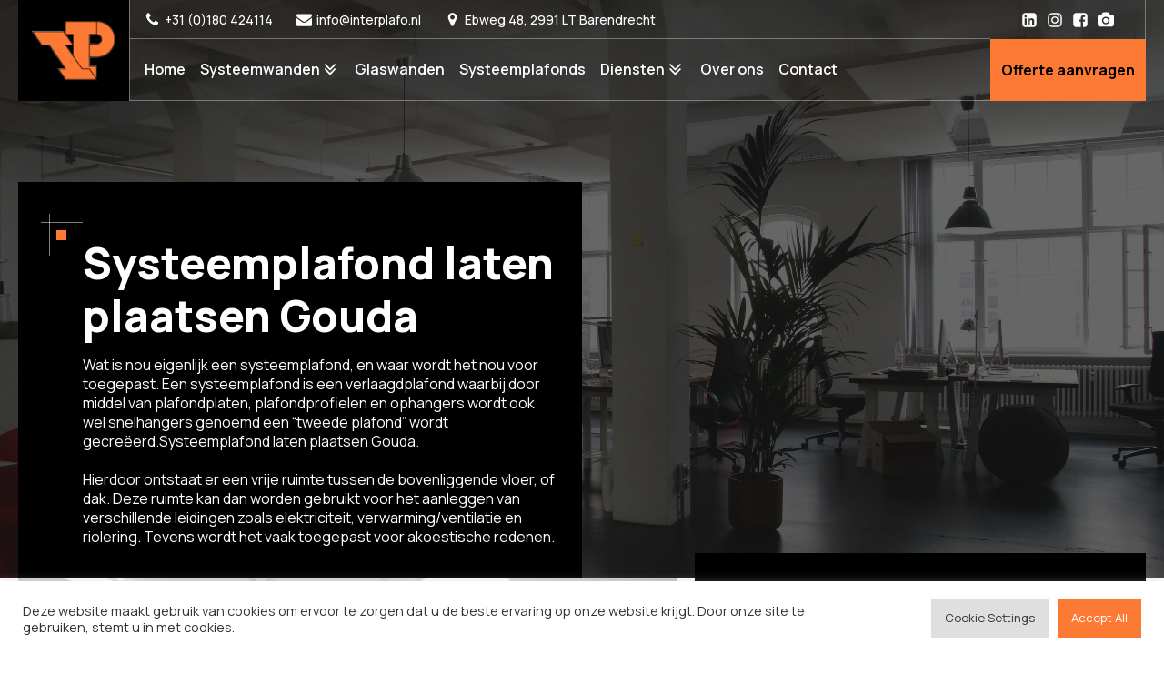

--- FILE ---
content_type: text/html; charset=UTF-8
request_url: https://interplafo.nl/systeemplafond-laten-plaatsen-gouda/
body_size: 23641
content:
<!DOCTYPE html>
<html lang="nl-NL" prefix="og: https://ogp.me/ns#" >
<head>
<meta charset="UTF-8">
<meta name="viewport" content="width=device-width">
<!-- WP_HEAD() START -->

<!-- Search Engine Optimization door Rank Math - https://rankmath.com/ -->
<title>Systeemplafond laten plaatsen Gouda ☎ 0180-424114</title>
<meta name="description" content="Systeemplafond laten plaatsen Gouda | Interplafo B.V. ✅ Systeemplafond met LED verlichting ✅ Systeemplafondplaten ✅ Systeemplafond laten monteren"/>
<meta name="robots" content="index, follow, max-snippet:-1, max-video-preview:-1, max-image-preview:large"/>
<link rel="canonical" href="https://interplafo.nl/systeemplafond-laten-plaatsen-gouda/" />
<meta property="og:locale" content="nl_NL" />
<meta property="og:type" content="article" />
<meta property="og:title" content="Systeemplafond laten plaatsen Gouda ☎ 0180-424114" />
<meta property="og:description" content="Systeemplafond laten plaatsen Gouda | Interplafo B.V. ✅ Systeemplafond met LED verlichting ✅ Systeemplafondplaten ✅ Systeemplafond laten monteren" />
<meta property="og:url" content="https://interplafo.nl/systeemplafond-laten-plaatsen-gouda/" />
<meta property="og:site_name" content="Interplafo" />
<meta property="og:image" content="https://interplafo.nl/wp-content/uploads/2021/09/systeemplafond-7-e1522322685745.jpg" />
<meta property="og:image:secure_url" content="https://interplafo.nl/wp-content/uploads/2021/09/systeemplafond-7-e1522322685745.jpg" />
<meta property="og:image:width" content="600" />
<meta property="og:image:height" content="369" />
<meta property="og:image:alt" content="Systeemplafond laten plaatsen Gouda" />
<meta property="og:image:type" content="image/jpeg" />
<meta property="article:published_time" content="2023-08-15T12:20:23+02:00" />
<meta name="twitter:card" content="summary_large_image" />
<meta name="twitter:title" content="Systeemplafond laten plaatsen Gouda ☎ 0180-424114" />
<meta name="twitter:description" content="Systeemplafond laten plaatsen Gouda | Interplafo B.V. ✅ Systeemplafond met LED verlichting ✅ Systeemplafondplaten ✅ Systeemplafond laten monteren" />
<meta name="twitter:image" content="https://interplafo.nl/wp-content/uploads/2021/09/systeemplafond-7-e1522322685745.jpg" />
<meta name="twitter:label1" content="Tijd om te lezen" />
<meta name="twitter:data1" content="Minder dan een minuut" />
<script type="application/ld+json" class="rank-math-schema">{"@context":"https://schema.org","@graph":[{"@type":["Person","Organization"],"@id":"https://interplafo.nl/#person","name":"wordpress-396111-2117240.cloudwaysapps.com"},{"@type":"WebSite","@id":"https://interplafo.nl/#website","url":"https://interplafo.nl","name":"wordpress-396111-2117240.cloudwaysapps.com","publisher":{"@id":"https://interplafo.nl/#person"},"inLanguage":"nl-NL"},{"@type":"ImageObject","@id":"https://interplafo.nl/wp-content/uploads/2021/09/systeemplafond-7-e1522322685745.jpg","url":"https://interplafo.nl/wp-content/uploads/2021/09/systeemplafond-7-e1522322685745.jpg","width":"600","height":"369","inLanguage":"nl-NL"},{"@type":"WebPage","@id":"https://interplafo.nl/systeemplafond-laten-plaatsen-gouda/#webpage","url":"https://interplafo.nl/systeemplafond-laten-plaatsen-gouda/","name":"Systeemplafond laten plaatsen Gouda \u260e 0180-424114","datePublished":"2023-08-15T12:20:23+02:00","dateModified":"2023-08-15T12:20:23+02:00","isPartOf":{"@id":"https://interplafo.nl/#website"},"primaryImageOfPage":{"@id":"https://interplafo.nl/wp-content/uploads/2021/09/systeemplafond-7-e1522322685745.jpg"},"inLanguage":"nl-NL"},{"@type":"Person","@id":"https://interplafo.nl/author/ezra/","name":"Ezra","url":"https://interplafo.nl/author/ezra/","image":{"@type":"ImageObject","@id":"https://secure.gravatar.com/avatar/4bfc063ee94626cc6c0188c27acc6e11c26968ce6fc9d9d4e8614c36090cf131?s=96&amp;d=mm&amp;r=g","url":"https://secure.gravatar.com/avatar/4bfc063ee94626cc6c0188c27acc6e11c26968ce6fc9d9d4e8614c36090cf131?s=96&amp;d=mm&amp;r=g","caption":"Ezra","inLanguage":"nl-NL"},"sameAs":["https://interplafo.nl"]},{"@type":"Article","headline":"Systeemplafond laten plaatsen Gouda \u260e 0180-424114","keywords":"Systeemplafond laten plaatsen Gouda","datePublished":"2023-08-15T12:20:23+02:00","dateModified":"2023-08-15T12:20:23+02:00","author":{"@id":"https://interplafo.nl/author/ezra/","name":"Ezra"},"publisher":{"@id":"https://interplafo.nl/#person"},"description":"Systeemplafond laten plaatsen Gouda | Interplafo B.V. \u2705 Systeemplafond met LED verlichting \u2705 Systeemplafondplaten \u2705 Systeemplafond laten monteren","name":"Systeemplafond laten plaatsen Gouda \u260e 0180-424114","@id":"https://interplafo.nl/systeemplafond-laten-plaatsen-gouda/#richSnippet","isPartOf":{"@id":"https://interplafo.nl/systeemplafond-laten-plaatsen-gouda/#webpage"},"image":{"@id":"https://interplafo.nl/wp-content/uploads/2021/09/systeemplafond-7-e1522322685745.jpg"},"inLanguage":"nl-NL","mainEntityOfPage":{"@id":"https://interplafo.nl/systeemplafond-laten-plaatsen-gouda/#webpage"}}]}</script>
<!-- /Rank Math WordPress SEO plugin -->

<link rel="alternate" title="oEmbed (JSON)" type="application/json+oembed" href="https://interplafo.nl/wp-json/oembed/1.0/embed?url=https%3A%2F%2Finterplafo.nl%2Fsysteemplafond-laten-plaatsen-gouda%2F" />
<link rel="alternate" title="oEmbed (XML)" type="text/xml+oembed" href="https://interplafo.nl/wp-json/oembed/1.0/embed?url=https%3A%2F%2Finterplafo.nl%2Fsysteemplafond-laten-plaatsen-gouda%2F&#038;format=xml" />
<style id='wp-img-auto-sizes-contain-inline-css' type='text/css'>
img:is([sizes=auto i],[sizes^="auto," i]){contain-intrinsic-size:3000px 1500px}
/*# sourceURL=wp-img-auto-sizes-contain-inline-css */
</style>
<style id='wp-block-library-inline-css' type='text/css'>
:root{--wp-block-synced-color:#7a00df;--wp-block-synced-color--rgb:122,0,223;--wp-bound-block-color:var(--wp-block-synced-color);--wp-editor-canvas-background:#ddd;--wp-admin-theme-color:#007cba;--wp-admin-theme-color--rgb:0,124,186;--wp-admin-theme-color-darker-10:#006ba1;--wp-admin-theme-color-darker-10--rgb:0,107,160.5;--wp-admin-theme-color-darker-20:#005a87;--wp-admin-theme-color-darker-20--rgb:0,90,135;--wp-admin-border-width-focus:2px}@media (min-resolution:192dpi){:root{--wp-admin-border-width-focus:1.5px}}.wp-element-button{cursor:pointer}:root .has-very-light-gray-background-color{background-color:#eee}:root .has-very-dark-gray-background-color{background-color:#313131}:root .has-very-light-gray-color{color:#eee}:root .has-very-dark-gray-color{color:#313131}:root .has-vivid-green-cyan-to-vivid-cyan-blue-gradient-background{background:linear-gradient(135deg,#00d084,#0693e3)}:root .has-purple-crush-gradient-background{background:linear-gradient(135deg,#34e2e4,#4721fb 50%,#ab1dfe)}:root .has-hazy-dawn-gradient-background{background:linear-gradient(135deg,#faaca8,#dad0ec)}:root .has-subdued-olive-gradient-background{background:linear-gradient(135deg,#fafae1,#67a671)}:root .has-atomic-cream-gradient-background{background:linear-gradient(135deg,#fdd79a,#004a59)}:root .has-nightshade-gradient-background{background:linear-gradient(135deg,#330968,#31cdcf)}:root .has-midnight-gradient-background{background:linear-gradient(135deg,#020381,#2874fc)}:root{--wp--preset--font-size--normal:16px;--wp--preset--font-size--huge:42px}.has-regular-font-size{font-size:1em}.has-larger-font-size{font-size:2.625em}.has-normal-font-size{font-size:var(--wp--preset--font-size--normal)}.has-huge-font-size{font-size:var(--wp--preset--font-size--huge)}.has-text-align-center{text-align:center}.has-text-align-left{text-align:left}.has-text-align-right{text-align:right}.has-fit-text{white-space:nowrap!important}#end-resizable-editor-section{display:none}.aligncenter{clear:both}.items-justified-left{justify-content:flex-start}.items-justified-center{justify-content:center}.items-justified-right{justify-content:flex-end}.items-justified-space-between{justify-content:space-between}.screen-reader-text{border:0;clip-path:inset(50%);height:1px;margin:-1px;overflow:hidden;padding:0;position:absolute;width:1px;word-wrap:normal!important}.screen-reader-text:focus{background-color:#ddd;clip-path:none;color:#444;display:block;font-size:1em;height:auto;left:5px;line-height:normal;padding:15px 23px 14px;text-decoration:none;top:5px;width:auto;z-index:100000}html :where(.has-border-color){border-style:solid}html :where([style*=border-top-color]){border-top-style:solid}html :where([style*=border-right-color]){border-right-style:solid}html :where([style*=border-bottom-color]){border-bottom-style:solid}html :where([style*=border-left-color]){border-left-style:solid}html :where([style*=border-width]){border-style:solid}html :where([style*=border-top-width]){border-top-style:solid}html :where([style*=border-right-width]){border-right-style:solid}html :where([style*=border-bottom-width]){border-bottom-style:solid}html :where([style*=border-left-width]){border-left-style:solid}html :where(img[class*=wp-image-]){height:auto;max-width:100%}:where(figure){margin:0 0 1em}html :where(.is-position-sticky){--wp-admin--admin-bar--position-offset:var(--wp-admin--admin-bar--height,0px)}@media screen and (max-width:600px){html :where(.is-position-sticky){--wp-admin--admin-bar--position-offset:0px}}

/*# sourceURL=wp-block-library-inline-css */
</style><style id='global-styles-inline-css' type='text/css'>
:root{--wp--preset--aspect-ratio--square: 1;--wp--preset--aspect-ratio--4-3: 4/3;--wp--preset--aspect-ratio--3-4: 3/4;--wp--preset--aspect-ratio--3-2: 3/2;--wp--preset--aspect-ratio--2-3: 2/3;--wp--preset--aspect-ratio--16-9: 16/9;--wp--preset--aspect-ratio--9-16: 9/16;--wp--preset--color--black: #000000;--wp--preset--color--cyan-bluish-gray: #abb8c3;--wp--preset--color--white: #ffffff;--wp--preset--color--pale-pink: #f78da7;--wp--preset--color--vivid-red: #cf2e2e;--wp--preset--color--luminous-vivid-orange: #ff6900;--wp--preset--color--luminous-vivid-amber: #fcb900;--wp--preset--color--light-green-cyan: #7bdcb5;--wp--preset--color--vivid-green-cyan: #00d084;--wp--preset--color--pale-cyan-blue: #8ed1fc;--wp--preset--color--vivid-cyan-blue: #0693e3;--wp--preset--color--vivid-purple: #9b51e0;--wp--preset--gradient--vivid-cyan-blue-to-vivid-purple: linear-gradient(135deg,rgb(6,147,227) 0%,rgb(155,81,224) 100%);--wp--preset--gradient--light-green-cyan-to-vivid-green-cyan: linear-gradient(135deg,rgb(122,220,180) 0%,rgb(0,208,130) 100%);--wp--preset--gradient--luminous-vivid-amber-to-luminous-vivid-orange: linear-gradient(135deg,rgb(252,185,0) 0%,rgb(255,105,0) 100%);--wp--preset--gradient--luminous-vivid-orange-to-vivid-red: linear-gradient(135deg,rgb(255,105,0) 0%,rgb(207,46,46) 100%);--wp--preset--gradient--very-light-gray-to-cyan-bluish-gray: linear-gradient(135deg,rgb(238,238,238) 0%,rgb(169,184,195) 100%);--wp--preset--gradient--cool-to-warm-spectrum: linear-gradient(135deg,rgb(74,234,220) 0%,rgb(151,120,209) 20%,rgb(207,42,186) 40%,rgb(238,44,130) 60%,rgb(251,105,98) 80%,rgb(254,248,76) 100%);--wp--preset--gradient--blush-light-purple: linear-gradient(135deg,rgb(255,206,236) 0%,rgb(152,150,240) 100%);--wp--preset--gradient--blush-bordeaux: linear-gradient(135deg,rgb(254,205,165) 0%,rgb(254,45,45) 50%,rgb(107,0,62) 100%);--wp--preset--gradient--luminous-dusk: linear-gradient(135deg,rgb(255,203,112) 0%,rgb(199,81,192) 50%,rgb(65,88,208) 100%);--wp--preset--gradient--pale-ocean: linear-gradient(135deg,rgb(255,245,203) 0%,rgb(182,227,212) 50%,rgb(51,167,181) 100%);--wp--preset--gradient--electric-grass: linear-gradient(135deg,rgb(202,248,128) 0%,rgb(113,206,126) 100%);--wp--preset--gradient--midnight: linear-gradient(135deg,rgb(2,3,129) 0%,rgb(40,116,252) 100%);--wp--preset--font-size--small: 13px;--wp--preset--font-size--medium: 20px;--wp--preset--font-size--large: 36px;--wp--preset--font-size--x-large: 42px;--wp--preset--spacing--20: 0.44rem;--wp--preset--spacing--30: 0.67rem;--wp--preset--spacing--40: 1rem;--wp--preset--spacing--50: 1.5rem;--wp--preset--spacing--60: 2.25rem;--wp--preset--spacing--70: 3.38rem;--wp--preset--spacing--80: 5.06rem;--wp--preset--shadow--natural: 6px 6px 9px rgba(0, 0, 0, 0.2);--wp--preset--shadow--deep: 12px 12px 50px rgba(0, 0, 0, 0.4);--wp--preset--shadow--sharp: 6px 6px 0px rgba(0, 0, 0, 0.2);--wp--preset--shadow--outlined: 6px 6px 0px -3px rgb(255, 255, 255), 6px 6px rgb(0, 0, 0);--wp--preset--shadow--crisp: 6px 6px 0px rgb(0, 0, 0);}:where(.is-layout-flex){gap: 0.5em;}:where(.is-layout-grid){gap: 0.5em;}body .is-layout-flex{display: flex;}.is-layout-flex{flex-wrap: wrap;align-items: center;}.is-layout-flex > :is(*, div){margin: 0;}body .is-layout-grid{display: grid;}.is-layout-grid > :is(*, div){margin: 0;}:where(.wp-block-columns.is-layout-flex){gap: 2em;}:where(.wp-block-columns.is-layout-grid){gap: 2em;}:where(.wp-block-post-template.is-layout-flex){gap: 1.25em;}:where(.wp-block-post-template.is-layout-grid){gap: 1.25em;}.has-black-color{color: var(--wp--preset--color--black) !important;}.has-cyan-bluish-gray-color{color: var(--wp--preset--color--cyan-bluish-gray) !important;}.has-white-color{color: var(--wp--preset--color--white) !important;}.has-pale-pink-color{color: var(--wp--preset--color--pale-pink) !important;}.has-vivid-red-color{color: var(--wp--preset--color--vivid-red) !important;}.has-luminous-vivid-orange-color{color: var(--wp--preset--color--luminous-vivid-orange) !important;}.has-luminous-vivid-amber-color{color: var(--wp--preset--color--luminous-vivid-amber) !important;}.has-light-green-cyan-color{color: var(--wp--preset--color--light-green-cyan) !important;}.has-vivid-green-cyan-color{color: var(--wp--preset--color--vivid-green-cyan) !important;}.has-pale-cyan-blue-color{color: var(--wp--preset--color--pale-cyan-blue) !important;}.has-vivid-cyan-blue-color{color: var(--wp--preset--color--vivid-cyan-blue) !important;}.has-vivid-purple-color{color: var(--wp--preset--color--vivid-purple) !important;}.has-black-background-color{background-color: var(--wp--preset--color--black) !important;}.has-cyan-bluish-gray-background-color{background-color: var(--wp--preset--color--cyan-bluish-gray) !important;}.has-white-background-color{background-color: var(--wp--preset--color--white) !important;}.has-pale-pink-background-color{background-color: var(--wp--preset--color--pale-pink) !important;}.has-vivid-red-background-color{background-color: var(--wp--preset--color--vivid-red) !important;}.has-luminous-vivid-orange-background-color{background-color: var(--wp--preset--color--luminous-vivid-orange) !important;}.has-luminous-vivid-amber-background-color{background-color: var(--wp--preset--color--luminous-vivid-amber) !important;}.has-light-green-cyan-background-color{background-color: var(--wp--preset--color--light-green-cyan) !important;}.has-vivid-green-cyan-background-color{background-color: var(--wp--preset--color--vivid-green-cyan) !important;}.has-pale-cyan-blue-background-color{background-color: var(--wp--preset--color--pale-cyan-blue) !important;}.has-vivid-cyan-blue-background-color{background-color: var(--wp--preset--color--vivid-cyan-blue) !important;}.has-vivid-purple-background-color{background-color: var(--wp--preset--color--vivid-purple) !important;}.has-black-border-color{border-color: var(--wp--preset--color--black) !important;}.has-cyan-bluish-gray-border-color{border-color: var(--wp--preset--color--cyan-bluish-gray) !important;}.has-white-border-color{border-color: var(--wp--preset--color--white) !important;}.has-pale-pink-border-color{border-color: var(--wp--preset--color--pale-pink) !important;}.has-vivid-red-border-color{border-color: var(--wp--preset--color--vivid-red) !important;}.has-luminous-vivid-orange-border-color{border-color: var(--wp--preset--color--luminous-vivid-orange) !important;}.has-luminous-vivid-amber-border-color{border-color: var(--wp--preset--color--luminous-vivid-amber) !important;}.has-light-green-cyan-border-color{border-color: var(--wp--preset--color--light-green-cyan) !important;}.has-vivid-green-cyan-border-color{border-color: var(--wp--preset--color--vivid-green-cyan) !important;}.has-pale-cyan-blue-border-color{border-color: var(--wp--preset--color--pale-cyan-blue) !important;}.has-vivid-cyan-blue-border-color{border-color: var(--wp--preset--color--vivid-cyan-blue) !important;}.has-vivid-purple-border-color{border-color: var(--wp--preset--color--vivid-purple) !important;}.has-vivid-cyan-blue-to-vivid-purple-gradient-background{background: var(--wp--preset--gradient--vivid-cyan-blue-to-vivid-purple) !important;}.has-light-green-cyan-to-vivid-green-cyan-gradient-background{background: var(--wp--preset--gradient--light-green-cyan-to-vivid-green-cyan) !important;}.has-luminous-vivid-amber-to-luminous-vivid-orange-gradient-background{background: var(--wp--preset--gradient--luminous-vivid-amber-to-luminous-vivid-orange) !important;}.has-luminous-vivid-orange-to-vivid-red-gradient-background{background: var(--wp--preset--gradient--luminous-vivid-orange-to-vivid-red) !important;}.has-very-light-gray-to-cyan-bluish-gray-gradient-background{background: var(--wp--preset--gradient--very-light-gray-to-cyan-bluish-gray) !important;}.has-cool-to-warm-spectrum-gradient-background{background: var(--wp--preset--gradient--cool-to-warm-spectrum) !important;}.has-blush-light-purple-gradient-background{background: var(--wp--preset--gradient--blush-light-purple) !important;}.has-blush-bordeaux-gradient-background{background: var(--wp--preset--gradient--blush-bordeaux) !important;}.has-luminous-dusk-gradient-background{background: var(--wp--preset--gradient--luminous-dusk) !important;}.has-pale-ocean-gradient-background{background: var(--wp--preset--gradient--pale-ocean) !important;}.has-electric-grass-gradient-background{background: var(--wp--preset--gradient--electric-grass) !important;}.has-midnight-gradient-background{background: var(--wp--preset--gradient--midnight) !important;}.has-small-font-size{font-size: var(--wp--preset--font-size--small) !important;}.has-medium-font-size{font-size: var(--wp--preset--font-size--medium) !important;}.has-large-font-size{font-size: var(--wp--preset--font-size--large) !important;}.has-x-large-font-size{font-size: var(--wp--preset--font-size--x-large) !important;}
/*# sourceURL=global-styles-inline-css */
</style>

<style id='classic-theme-styles-inline-css' type='text/css'>
/*! This file is auto-generated */
.wp-block-button__link{color:#fff;background-color:#32373c;border-radius:9999px;box-shadow:none;text-decoration:none;padding:calc(.667em + 2px) calc(1.333em + 2px);font-size:1.125em}.wp-block-file__button{background:#32373c;color:#fff;text-decoration:none}
/*# sourceURL=/wp-includes/css/classic-themes.min.css */
</style>
<link rel='stylesheet' id='cookie-law-info-css' href='https://interplafo.nl/wp-content/plugins/cookie-law-info/legacy/public/css/cookie-law-info-public.css?ver=3.1.1' type='text/css' media='all' />
<link rel='stylesheet' id='cookie-law-info-gdpr-css' href='https://interplafo.nl/wp-content/plugins/cookie-law-info/legacy/public/css/cookie-law-info-gdpr.css?ver=3.1.1' type='text/css' media='all' />
<link rel='stylesheet' id='oxygen-css' href='https://interplafo.nl/wp-content/plugins/oxygen/component-framework/oxygen.css?ver=3.8.1' type='text/css' media='all' />
<script type="text/javascript" src="https://interplafo.nl/wp-includes/js/jquery/jquery.min.js?ver=3.7.1" id="jquery-core-js"></script>
<script type="text/javascript" id="cookie-law-info-js-extra">
/* <![CDATA[ */
var Cli_Data = {"nn_cookie_ids":[],"cookielist":[],"non_necessary_cookies":[],"ccpaEnabled":"","ccpaRegionBased":"","ccpaBarEnabled":"","strictlyEnabled":["necessary","obligatoire"],"ccpaType":"gdpr","js_blocking":"1","custom_integration":"","triggerDomRefresh":"","secure_cookies":""};
var cli_cookiebar_settings = {"animate_speed_hide":"500","animate_speed_show":"500","background":"#FFF","border":"#b1a6a6c2","border_on":"","button_1_button_colour":"#61a229","button_1_button_hover":"#4e8221","button_1_link_colour":"#fff","button_1_as_button":"1","button_1_new_win":"","button_2_button_colour":"#333","button_2_button_hover":"#292929","button_2_link_colour":"#444","button_2_as_button":"","button_2_hidebar":"","button_3_button_colour":"#dedfe0","button_3_button_hover":"#b2b2b3","button_3_link_colour":"#333333","button_3_as_button":"1","button_3_new_win":"","button_4_button_colour":"#dedfe0","button_4_button_hover":"#b2b2b3","button_4_link_colour":"#333333","button_4_as_button":"1","button_7_button_colour":"#fd7a35","button_7_button_hover":"#ca622a","button_7_link_colour":"#fff","button_7_as_button":"1","button_7_new_win":"","font_family":"inherit","header_fix":"","notify_animate_hide":"1","notify_animate_show":"","notify_div_id":"#cookie-law-info-bar","notify_position_horizontal":"right","notify_position_vertical":"bottom","scroll_close":"","scroll_close_reload":"","accept_close_reload":"","reject_close_reload":"","showagain_tab":"","showagain_background":"#fff","showagain_border":"#000","showagain_div_id":"#cookie-law-info-again","showagain_x_position":"100px","text":"#333333","show_once_yn":"","show_once":"10000","logging_on":"","as_popup":"","popup_overlay":"1","bar_heading_text":"","cookie_bar_as":"banner","popup_showagain_position":"bottom-right","widget_position":"left"};
var log_object = {"ajax_url":"https://interplafo.nl/wp-admin/admin-ajax.php"};
//# sourceURL=cookie-law-info-js-extra
/* ]]> */
</script>
<script type="text/javascript" src="https://interplafo.nl/wp-content/plugins/cookie-law-info/legacy/public/js/cookie-law-info-public.js?ver=3.1.1" id="cookie-law-info-js"></script>
<link rel="https://api.w.org/" href="https://interplafo.nl/wp-json/" /><link rel="alternate" title="JSON" type="application/json" href="https://interplafo.nl/wp-json/wp/v2/pages/1171" /><link rel="EditURI" type="application/rsd+xml" title="RSD" href="https://interplafo.nl/xmlrpc.php?rsd" />
<meta name="generator" content="WordPress 6.9" />
<link rel='shortlink' href='https://interplafo.nl/?p=1171' />
<script type="text/javascript" id="google_gtagjs" src="https://www.googletagmanager.com/gtag/js?id=UA-230248029-1" async="async"></script>
<script type="text/javascript" id="google_gtagjs-inline">
/* <![CDATA[ */
window.dataLayer = window.dataLayer || [];function gtag(){dataLayer.push(arguments);}gtag('js', new Date());gtag('config', 'UA-230248029-1', {} );
/* ]]> */
</script>
<meta name="google-site-verification" content="NzGPSUX0szJAAAr-xXJdmpWSxWyJRGuxSJgQqjz1oho" />

<!-- Global site tag (gtag.js) - Google Analytics -->
<script async src="https://www.googletagmanager.com/gtag/js?id=UA-230248029-1"></script>
<script>
  window.dataLayer = window.dataLayer || [];
  function gtag(){dataLayer.push(arguments);}
  gtag('js', new Date());

  gtag('config', 'UA-230248029-1');
</script>
<link rel="icon" href="https://interplafo.nl/wp-content/uploads/2022/05/Nieuw-project-150x150.png" sizes="32x32" />
<link rel="icon" href="https://interplafo.nl/wp-content/uploads/2022/05/Nieuw-project-300x300.png" sizes="192x192" />
<link rel="apple-touch-icon" href="https://interplafo.nl/wp-content/uploads/2022/05/Nieuw-project-300x300.png" />
<meta name="msapplication-TileImage" content="https://interplafo.nl/wp-content/uploads/2022/05/Nieuw-project-300x300.png" />
<link href="https://fonts.googleapis.com/css?family=Manrope:100,200,300,400,500,600,700,800,900|Manrope:100,200,300,400,500,600,700,800,900|Manrope:100,200,300,400,500,600,700,800,900" rel="stylesheet"><link rel='stylesheet' id='oxygen-cache-11-css' href='//interplafo.nl/wp-content/uploads/oxygen/css/main-11.css?cache=1656063913&#038;ver=6.9' type='text/css' media='all' />
<link rel='stylesheet' id='oxygen-styles-1171-css' href='https://interplafo.nl/systeemplafond-laten-plaatsen-gouda/?post_id=1171&#038;xlink=css&#038;nouniversal=true&#038;ver=6.9' type='text/css' media='all' />
<link rel='stylesheet' id='oxygen-universal-styles-css' href='//interplafo.nl/wp-content/uploads/oxygen/css/universal.css?cache=1692094337&#038;ver=6.9' type='text/css' media='all' />
<!-- END OF WP_HEAD() -->
<link rel='stylesheet' id='oxygen-aos-css' href='https://interplafo.nl/wp-content/plugins/oxygen/component-framework/vendor/aos/aos.css?ver=6.9' type='text/css' media='all' />
<link rel='stylesheet' id='gforms_reset_css-css' href='https://interplafo.nl/wp-content/plugins/gravityforms/css/formreset.min.css?ver=2.4.21.7' type='text/css' media='all' />
<link rel='stylesheet' id='gforms_formsmain_css-css' href='https://interplafo.nl/wp-content/plugins/gravityforms/css/formsmain.min.css?ver=2.4.21.7' type='text/css' media='all' />
<link rel='stylesheet' id='gforms_ready_class_css-css' href='https://interplafo.nl/wp-content/plugins/gravityforms/css/readyclass.min.css?ver=2.4.21.7' type='text/css' media='all' />
<link rel='stylesheet' id='gforms_browsers_css-css' href='https://interplafo.nl/wp-content/plugins/gravityforms/css/browsers.min.css?ver=2.4.21.7' type='text/css' media='all' />
<link rel='stylesheet' id='cookie-law-info-table-css' href='https://interplafo.nl/wp-content/plugins/cookie-law-info/legacy/public/css/cookie-law-info-table.css?ver=3.1.1' type='text/css' media='all' />
</head>
<body class="wp-singular page-template-default page page-id-1171 wp-theme-oxygen-is-not-a-theme  oxy-overlay-header wp-embed-responsive oxygen-body" >




						<header id="_header-2-11" class="oxy-header-wrapper oxy-sticky-header oxy-overlay-header oxy-header" ><div id="_header_row-3-11" class="oxy-header-row" ><div class="oxy-header-container"><div id="_header_left-4-11" class="oxy-header-left" ><a id="div_block-17-11" class="ct-link" href="https://interplafo.nl/"   ><img id="image-7-11" alt="" src="https://interplafo.nl/wp-content/uploads/2022/05/Logo-Interplafo-BV.png" class="ct-image"/></a></div><div id="_header_center-5-11" class="oxy-header-center" ><div id="div_block-12-11" class="ct-div-block" ><div id="div_block-14-11" class="ct-div-block" ><div id="div_block-22-11" class="ct-div-block" ><div id="fancy_icon-18-11" class="ct-fancy-icon" ><svg id="svg-fancy_icon-18-11"><use xlink:href="#FontAwesomeicon-phone"></use></svg></div><a id="text_block-19-11" class="ct-link-text" href="tel:0180424114"   >+31 (0)180 424114</a></div><div id="div_block-28-11" class="ct-div-block" ><div id="fancy_icon-29-11" class="ct-fancy-icon" ><svg id="svg-fancy_icon-29-11"><use xlink:href="#FontAwesomeicon-envelope"></use></svg></div><a id="text_block-30-11" class="ct-link-text" href="mailto:info@interplafo.nl"   >info@interplafo.nl</a></div><div id="div_block-31-11" class="ct-div-block" ><div id="fancy_icon-32-11" class="ct-fancy-icon" ><svg id="svg-fancy_icon-32-11"><use xlink:href="#FontAwesomeicon-map-marker"></use></svg></div><div id="text_block-33-11" class="ct-text-block" >Ebweg 48, 2991 LT Barendrecht</div></div></div><div id="div_block-16-11" class="ct-div-block" >
		<div id="-pro-menu-13-11" class="oxy-pro-menu "><div class="oxy-pro-menu-mobile-open-icon " data-off-canvas-alignment=""><svg id="-pro-menu-13-11-open-icon"><use xlink:href="#FontAwesomeicon-ellipsis-v"></use></svg>Menu</div>

                
        <div class="oxy-pro-menu-container  oxy-pro-menu-dropdown-links-visible-on-mobile oxy-pro-menu-dropdown-links-toggle oxy-pro-menu-show-dropdown" data-aos-duration="400" 

             data-oxy-pro-menu-dropdown-animation="fade-up"
             data-oxy-pro-menu-dropdown-animation-duration="0.4"
             data-entire-parent-toggles-dropdown="true"

             
                          data-oxy-pro-menu-dropdown-animation-duration="0.4"
             
                          data-oxy-pro-menu-dropdown-links-on-mobile="toggle">
             
            <div class="menu-main-menu-container"><ul id="menu-main-menu" class="oxy-pro-menu-list"><li id="menu-item-13" class="menu-item menu-item-type-post_type menu-item-object-page menu-item-home menu-item-13"><a href="https://interplafo.nl/">Home</a></li>
<li id="menu-item-246" class="menu-item menu-item-type-custom menu-item-object-custom menu-item-has-children menu-item-246"><a href="#">Systeemwanden</a>
<ul class="sub-menu">
	<li id="menu-item-245" class="menu-item menu-item-type-post_type menu-item-object-page menu-item-245"><a href="https://interplafo.nl/verplaatsbaar-ip-100/">Verplaatsbaar IP 100</a></li>
	<li id="menu-item-227" class="menu-item menu-item-type-post_type menu-item-object-page menu-item-227"><a href="https://interplafo.nl/metal-stud-wanden/">Metal Stud Wanden</a></li>
	<li id="menu-item-226" class="menu-item menu-item-type-post_type menu-item-object-page menu-item-226"><a href="https://interplafo.nl/faay-wanden/">Faay wanden</a></li>
</ul>
</li>
<li id="menu-item-134" class="menu-item menu-item-type-post_type menu-item-object-page menu-item-134"><a href="https://interplafo.nl/glaswanden/">Glaswanden</a></li>
<li id="menu-item-71" class="menu-item menu-item-type-post_type menu-item-object-page menu-item-71"><a href="https://interplafo.nl/systeemplafonds/">Systeemplafonds</a></li>
<li id="menu-item-135" class="menu-item menu-item-type-custom menu-item-object-custom menu-item-has-children menu-item-135"><a href="#">Diensten</a>
<ul class="sub-menu">
	<li id="menu-item-90" class="menu-item menu-item-type-post_type menu-item-object-page menu-item-90"><a href="https://interplafo.nl/houten-kozijnen/">Houten kozijnen</a></li>
	<li id="menu-item-136" class="menu-item menu-item-type-post_type menu-item-object-page menu-item-136"><a href="https://interplafo.nl/ikea-keukens/">Ikea keukens</a></li>
	<li id="menu-item-174" class="menu-item menu-item-type-post_type menu-item-object-page menu-item-174"><a href="https://interplafo.nl/galerij/">Galerij</a></li>
</ul>
</li>
<li id="menu-item-58" class="menu-item menu-item-type-post_type menu-item-object-page menu-item-58"><a href="https://interplafo.nl/over-ons/">Over ons</a></li>
<li id="menu-item-56" class="menu-item menu-item-type-post_type menu-item-object-page menu-item-56"><a href="https://interplafo.nl/contact/">Contact</a></li>
</ul></div>
            <div class="oxy-pro-menu-mobile-close-icon"><svg id="svg--pro-menu-13-11"><use xlink:href="#FontAwesomeicon-close"></use></svg>close</div>

        </div>

        </div>

		<script type="text/javascript">
			jQuery('#-pro-menu-13-11 .oxy-pro-menu-show-dropdown .menu-item-has-children > a', 'body').each(function(){
                jQuery(this).append('<div class="oxy-pro-menu-dropdown-icon-click-area"><svg class="oxy-pro-menu-dropdown-icon"><use xlink:href="#FontAwesomeicon-angle-double-down"></use></svg></div>');
            });
            jQuery('#-pro-menu-13-11 .oxy-pro-menu-show-dropdown .menu-item:not(.menu-item-has-children) > a', 'body').each(function(){
                jQuery(this).append('<div class="oxy-pro-menu-dropdown-icon-click-area"></div>');
            });			</script></div></div></div><div id="_header_right-6-11" class="oxy-header-right" ><div id="div_block-36-11" class="ct-div-block" ><div id="div_block-42-11" class="ct-div-block" ><a id="link-163-11" class="ct-link" href="https://www.linkedin.com/in/peter-jorissen-4a947415b/?originalSubdomain=nl" target="_blank"  ><div id="fancy_icon-49-11" class="ct-fancy-icon" ><svg id="svg-fancy_icon-49-11"><use xlink:href="#FontAwesomeicon-linkedin-square"></use></svg></div></a><a id="link-164-11" class="ct-link" href="http://" target="_self"  ><div id="fancy_icon-50-11" class="ct-fancy-icon" ><svg id="svg-fancy_icon-50-11"><use xlink:href="#FontAwesomeicon-instagram"></use></svg></div></a><a id="link-165-11" class="ct-link" href="https://www.facebook.com/Interplafobv/" target="_blank"  ><div id="fancy_icon-47-11" class="ct-fancy-icon" ><svg id="svg-fancy_icon-47-11"><use xlink:href="#FontAwesomeicon-facebook-square"></use></svg></div></a><a id="link-173-11" class="ct-link" href="https://interplafo.nl/galerij/"   ><div id="fancy_icon-174-11" class="ct-fancy-icon" ><svg id="svg-fancy_icon-174-11"><use xlink:href="#FontAwesomeicon-camera"></use></svg></div></a></div><a id="div_block-41-11" class="ct-link" href="https://interplafo.nl/contact/"   ><div id="text_block-51-11" class="ct-text-block" >Offerte aanvragen</div></a></div></div></div></div></header>
				<script type="text/javascript">
			jQuery(document).ready(function() {
				var selector = "#_header-2-11",
					scrollval = parseInt("300");
				if (!scrollval || scrollval < 1) {
										if (jQuery(window).width() >= 1121){
											jQuery("body").css("margin-top", jQuery(selector).outerHeight());
						jQuery(selector).addClass("oxy-sticky-header-active");
										}
									}
				else {
					var scrollTopOld = 0;
					jQuery(window).scroll(function() {
						if (!jQuery('body').hasClass('oxy-nav-menu-prevent-overflow')) {
							if (jQuery(this).scrollTop() > scrollval 
																) {
								if (
																		jQuery(window).width() >= 1121 && 
																		!jQuery(selector).hasClass("oxy-sticky-header-active")) {
									if (jQuery(selector).css('position')!='absolute') {
										jQuery("body").css("margin-top", jQuery(selector).outerHeight());
									}
									jQuery(selector)
										.addClass("oxy-sticky-header-active")
																			.addClass("oxy-sticky-header-fade-in");
																	}
							}
							else {
								jQuery(selector)
									.removeClass("oxy-sticky-header-fade-in")
									.removeClass("oxy-sticky-header-active");
								if (jQuery(selector).css('position')!='absolute') {
									jQuery("body").css("margin-top", "");
								}
							}
							scrollTopOld = jQuery(this).scrollTop();
						}
					})
				}
			});
		</script><header id="_header-53-11" class="oxy-header-wrapper oxy-sticky-header  oxy-header" ><div id="_header_row-54-11" class="oxy-header-row" ><div class="oxy-header-container"><div id="_header_left-55-11" class="oxy-header-left" ><a id="div_block-56-11" class="ct-link" href="https://interplafo.nl/"   ><img id="image-57-11" alt="" src="https://interplafo.nl/wp-content/uploads/2022/05/Logo-Interplafo-BV.png" class="ct-image"/></a></div><div id="_header_center-58-11" class="oxy-header-center" ><div id="div_block-59-11" class="ct-div-block" ><div id="div_block-74-11" class="ct-div-block" ><div id="fancy_icon-75-11" class="ct-fancy-icon" ><svg id="svg-fancy_icon-75-11"><use xlink:href="#FontAwesomeicon-linkedin-square"></use></svg></div><div id="fancy_icon-76-11" class="ct-fancy-icon" ><svg id="svg-fancy_icon-76-11"><use xlink:href="#FontAwesomeicon-instagram"></use></svg></div><div id="fancy_icon-77-11" class="ct-fancy-icon" ><svg id="svg-fancy_icon-77-11"><use xlink:href="#FontAwesomeicon-facebook-square"></use></svg></div></div><a id="div_block-78-11" class="ct-link" href="https://interplafo.nl/contact/"   ><div id="text_block-79-11" class="ct-text-block" >Offerte aanvragen</div></a></div></div><div id="_header_right-72-11" class="oxy-header-right" ><div id="div_block-73-11" class="ct-div-block" >
		<div id="-pro-menu-71-11" class="oxy-pro-menu "><div class="oxy-pro-menu-mobile-open-icon " data-off-canvas-alignment=""><svg id="-pro-menu-71-11-open-icon"><use xlink:href="#FontAwesomeicon-align-justify"></use></svg>Menu</div>

                
        <div class="oxy-pro-menu-container  oxy-pro-menu-dropdown-links-visible-on-mobile oxy-pro-menu-dropdown-links-toggle oxy-pro-menu-show-dropdown" data-aos-duration="400" 

             data-oxy-pro-menu-dropdown-animation="fade-up"
             data-oxy-pro-menu-dropdown-animation-duration="0.4"
             data-entire-parent-toggles-dropdown="true"

             
                          data-oxy-pro-menu-dropdown-animation-duration="0.4"
             
                          data-oxy-pro-menu-dropdown-links-on-mobile="toggle">
             
            <div class="menu-main-menu-container"><ul id="menu-main-menu-1" class="oxy-pro-menu-list"><li class="menu-item menu-item-type-post_type menu-item-object-page menu-item-home menu-item-13"><a href="https://interplafo.nl/">Home</a></li>
<li class="menu-item menu-item-type-custom menu-item-object-custom menu-item-has-children menu-item-246"><a href="#">Systeemwanden</a>
<ul class="sub-menu">
	<li class="menu-item menu-item-type-post_type menu-item-object-page menu-item-245"><a href="https://interplafo.nl/verplaatsbaar-ip-100/">Verplaatsbaar IP 100</a></li>
	<li class="menu-item menu-item-type-post_type menu-item-object-page menu-item-227"><a href="https://interplafo.nl/metal-stud-wanden/">Metal Stud Wanden</a></li>
	<li class="menu-item menu-item-type-post_type menu-item-object-page menu-item-226"><a href="https://interplafo.nl/faay-wanden/">Faay wanden</a></li>
</ul>
</li>
<li class="menu-item menu-item-type-post_type menu-item-object-page menu-item-134"><a href="https://interplafo.nl/glaswanden/">Glaswanden</a></li>
<li class="menu-item menu-item-type-post_type menu-item-object-page menu-item-71"><a href="https://interplafo.nl/systeemplafonds/">Systeemplafonds</a></li>
<li class="menu-item menu-item-type-custom menu-item-object-custom menu-item-has-children menu-item-135"><a href="#">Diensten</a>
<ul class="sub-menu">
	<li class="menu-item menu-item-type-post_type menu-item-object-page menu-item-90"><a href="https://interplafo.nl/houten-kozijnen/">Houten kozijnen</a></li>
	<li class="menu-item menu-item-type-post_type menu-item-object-page menu-item-136"><a href="https://interplafo.nl/ikea-keukens/">Ikea keukens</a></li>
	<li class="menu-item menu-item-type-post_type menu-item-object-page menu-item-174"><a href="https://interplafo.nl/galerij/">Galerij</a></li>
</ul>
</li>
<li class="menu-item menu-item-type-post_type menu-item-object-page menu-item-58"><a href="https://interplafo.nl/over-ons/">Over ons</a></li>
<li class="menu-item menu-item-type-post_type menu-item-object-page menu-item-56"><a href="https://interplafo.nl/contact/">Contact</a></li>
</ul></div>
            <div class="oxy-pro-menu-mobile-close-icon"><svg id="svg--pro-menu-71-11"><use xlink:href="#FontAwesomeicon-close"></use></svg>close</div>

        </div>

        </div>

		<script type="text/javascript">
			jQuery('#-pro-menu-71-11 .oxy-pro-menu-show-dropdown .menu-item-has-children > a', 'body').each(function(){
                jQuery(this).append('<div class="oxy-pro-menu-dropdown-icon-click-area"><svg class="oxy-pro-menu-dropdown-icon"><use xlink:href="#FontAwesomeicon-arrow-circle-o-down"></use></svg></div>');
            });
            jQuery('#-pro-menu-71-11 .oxy-pro-menu-show-dropdown .menu-item:not(.menu-item-has-children) > a', 'body').each(function(){
                jQuery(this).append('<div class="oxy-pro-menu-dropdown-icon-click-area"></div>');
            });			</script></div></div></div></div></header>
				<script type="text/javascript">
			jQuery(document).ready(function() {
				var selector = "#_header-53-11",
					scrollval = parseInt("300");
				if (!scrollval || scrollval < 1) {
											jQuery("body").css("margin-top", jQuery(selector).outerHeight());
						jQuery(selector).addClass("oxy-sticky-header-active");
									}
				else {
					var scrollTopOld = 0;
					jQuery(window).scroll(function() {
						if (!jQuery('body').hasClass('oxy-nav-menu-prevent-overflow')) {
							if (jQuery(this).scrollTop() > scrollval 
																) {
								if (
																		!jQuery(selector).hasClass("oxy-sticky-header-active")) {
									if (jQuery(selector).css('position')!='absolute') {
										jQuery("body").css("margin-top", jQuery(selector).outerHeight());
									}
									jQuery(selector)
										.addClass("oxy-sticky-header-active")
																			.addClass("oxy-sticky-header-fade-in");
																	}
							}
							else {
								jQuery(selector)
									.removeClass("oxy-sticky-header-fade-in")
									.removeClass("oxy-sticky-header-active");
								if (jQuery(selector).css('position')!='absolute') {
									jQuery("body").css("margin-top", "");
								}
							}
							scrollTopOld = jQuery(this).scrollTop();
						}
					})
				}
			});
		</script><div id='inner_content-1-11' class='ct-inner-content'><section id="section-2-9" class=" ct-section" ><div class="ct-section-inner-wrap"><div id="div_block-724-61" class="ct-div-block" ><img id="image-731-61" alt="" src="https://interplafo.nl/wp-content/uploads/2021/08/white-rectangle.png" class="ct-image"/><div id="div_block-729-61" class="ct-div-block" ><h1 id="headline-725-61" class="ct-headline">Systeemplafond laten plaatsen Gouda</h1><div id="text_block-727-61" class="ct-text-block" >Wat is nou eigenlijk een systeemplafond, en waar wordt het nou voor toegepast. Een systeemplafond is een verlaagdplafond waarbij door middel van plafondplaten, plafondprofielen en ophangers wordt ook wel snelhangers genoemd een “tweede plafond” wordt gecreëerd.Systeemplafond laten plaatsen Gouda.<br><br>Hierdoor ontstaat er een vrije ruimte tussen de bovenliggende vloer, of dak. Deze ruimte kan dan worden gebruikt voor het aanleggen van verschillende leidingen zoals elektriciteit, verwarming/ventilatie en riolering. Tevens wordt het vaak toegepast voor akoestische redenen.</div></div></div></div></section><section id="section-614-54" class=" ct-section" ><div class="ct-section-inner-wrap"><div id="new_columns-615-54" class="ct-new-columns" ><div id="div_block-618-54" class="ct-div-block" ><img id="image-734-61" alt="Systeemplafond laten plaatsen Gouda" src="https://interplafo.nl/wp-content/uploads/2021/09/systeemplafond3.jpeg" class="ct-image"/></div><div id="div_block-616-54" class="ct-div-block" ><div id="div_block-626-54" class="ct-div-block" ><a id="link-1159-257" class="ct-link" href="https://interplafo.nl/contact/" target="_blank"  ><h3 id="headline-627-54" class="ct-headline">Heeft u een vraag</h3></a><a id="text_block-631-54" class="ct-link-text" href="https://www.facebook.com/Interplafobv/" target="_blank"  >Interplafo staat klaar om uw vraag te beantwoorden</a><div id="div_block-645-54" class="ct-div-block" ><img id="image-646-54" alt="Systeemplafonds voor kantoor Gouda" src="https://interplafo.nl/wp-content/uploads/2021/09/Rectangle-14711-1.png" class="ct-image"/><div id="div_block-647-54" class="ct-div-block" ><h4 id="headline-648-54" class="ct-headline">Peter Jorissen</h4><div id="text_block-649-54" class="ct-text-block" >Adviseur</div><div id="div_block-650-54" class="ct-div-block" ><img id="image-651-54" alt="" src="https://interplafo.nl/wp-content/uploads/2021/09/Rectangle-28.png" class="ct-image"/><div id="text_block-652-54" class="ct-text-block" >+31 (0)180-424114</div></div><div id="div_block-653-54" class="ct-div-block" ><img id="image-654-54" alt="" src="https://interplafo.nl/wp-content/uploads/2021/09/Rectangle-28.png" class="ct-image"/><div id="text_block-655-54" class="ct-text-block" >info@interplafo.nl</div></div><a id="link_button-636-54" class="ct-link-button" href="http://" target="_self"  >Contact&nbsp; &nbsp; ----</a></div></div></div><h1 id="headline-675-54" class="ct-headline"><a id="span-1250-939" class="ct-link-text" href="https://www.facebook.com/Interplafobv/" target="_self"  >Interplafo</a> is gespecialiseerd in:</h1><link rel='stylesheet' id='oxygen-unslider-css'  href='https://interplafo.nl/wp-content/plugins/oxygen/component-framework/vendor/unslider/unslider.css' type='text/css' media='all'/><div id="slider-665-54" class="ct-slider ct_unique_slider_1225" ><div class="oxygen-unslider-container"><ul><li><div id="slide-666-54" class="ct-slide" ><div id="text_block-672-54" class="ct-text-block" >Systeemwanden</div></div></li><li><div id="slide-687-54" class="ct-slide" ><div id="text_block-688-54" class="ct-text-block" >Systeemplafonds</div></div></li><li><div id="slide-695-54" class="ct-slide" ><div id="text_block-696-54" class="ct-text-block" >Ikea keukens plaatsen</div></div></li><li><div id="slide-698-54" class="ct-slide" ><div id="text_block-699-54" class="ct-text-block" >Houten kozijnen</div></div></li><li><div id="slide-702-54" class="ct-slide" ><div id="text_block-703-54" class="ct-text-block" >Schilderwerken</div></div></li><li><div id="slide-706-54" class="ct-slide" ><div id="text_block-707-54" class="ct-text-block" >Meubels op maat</div></div></li><li><div id="slide-710-54" class="ct-slide" ><div id="text_block-711-54" class="ct-text-block" >Receptie balies</div></div></li></ul></div></div><script class="ct-slider-script">jQuery(document).ready(function($){$('#slider-665-54.ct_unique_slider_1225 .oxygen-unslider-container:not(.unslider-horizontal,.unslider-fade)').unslider({autoplay: true, delay: 3000, animation: 'horizontal', speed : 750, arrows: false, nav: false, infinite: false})});</script></div></div></div></section><section id="section-818-61" class=" ct-section" ><div class="ct-section-inner-wrap"><div id="div_block-819-61" class="ct-div-block" ><div id="new_columns-821-61" class="ct-new-columns" ><div id="div_block-822-61" class="ct-div-block" ><img id="image-820-61" alt="" src="https://interplafo.nl/wp-content/uploads/2021/08/white-rectangle.png" class="ct-image"/><h2 id="headline-823-61" class="ct-headline">Voordelen van een systeemplafond</h2></div><div id="div_block-824-61" class="ct-div-block" ><div id="text_block-825-61" class="ct-text-block" >De voordelen van een systeemplafond is dat je de eigenschappen van een ruimte of gebouw kan verbeteren op het gebied van de ruimtelijke akoestiek, brandbeheersing, hygiëne en het uitzicht nemen van alle faciliteiten die aangebracht zijn zoals elektrische voorzieningen, verwarming/ventilatie etc. Daarnaast is de uitwisselbaarheid van een systeemplafond een groot voordeel bij eventuele montage van diverse verlichtingen of beschadigingen. Systeemplafond laten plaatsen Gouda.</div></div></div>
		<div id="-carousel-builder-826-61" class="oxy-carousel-builder "><div class="oxy-carousel-builder_inner oxy-inner-content" data-prev="#-carousel-builder-826-61 .oxy-carousel-builder_prev" data-next="#-carousel-builder-826-61 .oxy-carousel-builder_next" data-contain="true" data-percent="true" data-freescroll="false" data-draggable="true" data-wraparound="false" data-carousel=".oxy-dynamic-list" data-cell=".ct-div-block" data-dragthreshold="3" data-selectedattraction="0.025" data-friction="0.28" data-freescrollfriction="0.075" data-forceheight="false" data-fade="false" data-tickerpause="true" data-groupcells="4" data-autoplay="0" data-pauseautoplay="true" data-hash="false" data-initial="1" data-accessibility="true" data-cellalign="left" data-righttoleft="false" data-pagedots="false" data-trigger-aos="false" data-clickselect="false" data-parallaxbg="false" data-bgspeed="5" data-tick="false" ><div id="_dynamic_list-827-61"  class="oxy-dynamic-list"  ><div id="div_block-828-61" class="ct-div-block" style="background-image: linear-gradient(360deg, rgba(0,0,0,0.87), rgba(242,242,242,0)), url(https://interplafo.nl/wp-content/uploads/2021/09/lamellenplafonds.png);background-size:auto,  cover;" ><h3 id="headline-829-61" class="ct-headline"><span id="span-1069-61" class="ct-span" >Lamellenplafonds</span></h3><div id="text_block-831-61" class="ct-text-block" ><span id="span-1071-939" class="ct-span" ><p>Een lamellenplafond wordt samengesteld uit hoogwaardige aluminium latprofielen. Het voordeel van dit hoogwaardige aluminium plafond is dat het roestvrij en vochtbestendig is. Bovendien is een lamellenplafond erg makkelijk in het onderhoud. </p>
</span></div></div><div id="div_block-828-61" class="ct-div-block" style="background-image: linear-gradient(360deg, rgba(0,0,0,0.87), rgba(242,242,242,0)), url(https://interplafo.nl/wp-content/uploads/2021/09/gipsplafond.png);background-size:auto,  cover;" ><h3 id="headline-829-61" class="ct-headline"><span id="span-1069-61" class="ct-span" >Gipsplafonds</span></h3><div id="text_block-831-61" class="ct-text-block" ><span id="span-1071-939" class="ct-span" ><p>Het gipsplafond is één van de meest gebruikte afwerkingen voor plafonds. Gipsplafonds zijn goedkoop en relatief makkelijk te installeren. Maar er is geen alles-in-één gipsplaat. In plaats daarvan zijn er verschillende soorten gipsplaten. Elk hebben ze hun eigen unieke eigenschappen.</p>
</span></div></div><div id="div_block-828-61" class="ct-div-block" style="background-image: linear-gradient(360deg, rgba(0,0,0,0.87), rgba(242,242,242,0)), url(https://interplafo.nl/wp-content/uploads/2021/09/systeemplafond-10.png);background-size:auto,  cover;" ><h3 id="headline-829-61" class="ct-headline"><span id="span-1069-61" class="ct-span" >Verlichting</span></h3><div id="text_block-831-61" class="ct-text-block" ><span id="span-1071-939" class="ct-span" ><p>Juiste keuze LED verlichting voor uw systeemplafond. Verlichting is erg bepalend hoe een ruimte wordt ervaren. Zo creëert u met downlighters een 'gezelligere en intiemere' sfeer, terwijl u met de 60×60 LED panelen 4000 of 5700 Kelvin juist een strakkere sfeer neerzet.</p>
</span></div></div><div id="div_block-828-61" class="ct-div-block" style="background-image: linear-gradient(360deg, rgba(0,0,0,0.87), rgba(242,242,242,0)), url(https://interplafo.nl/wp-content/uploads/2021/09/systeemplafond-7-e1522322685745.jpg);background-size:auto,  cover;" ><h3 id="headline-829-61" class="ct-headline"><span id="span-1069-61" class="ct-span" >Wolkenplafond</span></h3><div id="text_block-831-61" class="ct-text-block" ><span id="span-1071-939" class="ct-span" ><p>Met een wolkenplafond kan je daglicht en leuke designs creëren voor een ideale sfeeromgeving van uw ruimte. Wat een positieve invloed heeft op zowel de mentale en fysieke gezondheid. Voldoende licht is essentieel voor onze stemming, concentratie en functioneren. Wilt u ook een gezonde en prettige werkomgeving laat u dan informeren over de mogelijkheden van een wolkenplafond bij Interplafo.</p>
</span></div></div><div id="div_block-828-61" class="ct-div-block" style="background-image: linear-gradient(360deg, rgba(0,0,0,0.87), rgba(242,242,242,0)), url(https://interplafo.nl/wp-content/uploads/2021/09/systeemplafond-6.jpg);background-size:auto,  cover;" ><h3 id="headline-829-61" class="ct-headline"><span id="span-1069-61" class="ct-span" >Plafondsystemen</span></h3><div id="text_block-831-61" class="ct-text-block" ><span id="span-1071-939" class="ct-span" ><p>Interplafo werkt met verschillende soorten systemen, dit is afhankelijk van het gekozen plafondpaneel. Denk hierbij aan de afmeting van de tegel, of het een inlegpaneel, doorzakpaneel is wat u gekozen heb. Ook hierin zijn er verschillende kleuren mogelijk. Heeft u een vochtige ruimte zoals bijvoorbeeld een zwembad, welness-centra of doucheruimte dan leveren wij ook corrosiewerende profielen.</p>
</span></div></div><div id="div_block-828-61" class="ct-div-block" style="background-image: linear-gradient(360deg, rgba(0,0,0,0.87), rgba(242,242,242,0)), url(https://interplafo.nl/wp-content/uploads/2021/09/systeemplafond-5.jpg);background-size:auto,  cover;" ><h3 id="headline-829-61" class="ct-headline"><span id="span-1069-61" class="ct-span" >Plafondplaten</span></h3><div id="text_block-831-61" class="ct-text-block" ><span id="span-1071-939" class="ct-span" ><p>Plafondtegels zijn verkrijgbaar in hardmineraal of zachtminiraal. De keuze hangt van uw akoestische wensen af. De plafondtegels worden geproduceerd in diverse afmetingen en kantafwerkingen. Namelijk als inlegpanelen, doorzakpanelen of verdekte plafondpanelen. Ook zijn er systeemplafondtegels te verkrijgen van gips, van hout of van metaal. Daarnaast kan er gekozen worden uit talloze kleuren en structuren, hierbij zal Interplafo adviseren wat bij u van toepassing zou kunnen zijn.</p>
</span></div></div>                    
                                            
                                        
                    </div></div><div class="oxy-carousel-builder_icon oxy-carousel-builder_prev"><svg id="prev-carousel-builder-826-61"><use xlink:href="#FontAwesomeicon-chevron-left"></use></svg></span></div><div class="oxy-carousel-builder_icon oxy-carousel-builder_next"><svg id="next-carousel-builder-826-61"><use xlink:href="#FontAwesomeicon-chevron-right"></use></svg></span></div></div>

		</div></div></section><section id="section-741-61" class=" ct-section" ><div class="ct-section-inner-wrap"><div id="new_columns-742-61" class="ct-new-columns" ><div id="div_block-743-61" class="ct-div-block" ><img id="image-784-61" alt="" src="https://interplafo.nl/wp-content/uploads/2021/08/image-group-rectangle.png" class="ct-image"/><div id="div_block-777-61" class="ct-div-block" ><h3 id="headline-778-61" class="ct-headline">De prijzen van een systeemplafond</h3><div id="text_block-779-61" class="ct-text-block" >De prijzen van onze systeemplafonds zijn sterk afhankelijk van uw wensen wat zich vertaald in de afmeting, structuur , geluid of brandwerende eigenschappen van het systeemplafond. Interplafo biedt voor elke situatie en budget een passende oplossing, door de vele mogelijkheden geven wij u graag advies. Systeemplafond laten plaatsen Gouda.</div><div id="div_block-933-61" class="ct-div-block" ><img id="image-934-61" alt="" src="https://interplafo.nl/wp-content/uploads/2021/08/Rectangle-11.png" class="ct-image"/><a id="text_block-935-61" class="ct-link-text" href="https://interplafo.nl/contact/"   >U kunt contact met ons opnemen door het formulier in te vullen of ons telefonisch te benaderen, wij helpen u dan graag verder met uw wensen en zullen aan de hand daarvan een vrijblijvende offerte uitbrengen. Systeemplafond laten plaatsen Gouda.</a></div><div id="div_block-906-61" class="ct-div-block" ><img id="image-907-61" alt="Systeemplafonds voor kantoor Gouda" src="https://interplafo.nl/wp-content/uploads/2021/09/Rectangle-14711-1.png" class="ct-image"/><div id="div_block-908-61" class="ct-div-block" ><h4 id="headline-909-61" class="ct-headline">Peter Jorissen</h4><div id="text_block-910-61" class="ct-text-block" >Adviseur</div><div id="div_block-911-61" class="ct-div-block" ><img id="image-912-61" alt="" src="https://interplafo.nl/wp-content/uploads/2021/09/Rectangle-28.png" class="ct-image"/><div id="text_block-913-61" class="ct-text-block" >+31 6 12345678</div></div><div id="div_block-914-61" class="ct-div-block" ><img id="image-915-61" alt="" src="https://interplafo.nl/wp-content/uploads/2021/09/Rectangle-28.png" class="ct-image"/><div id="text_block-916-61" class="ct-text-block" >info@interplafo.nl</div></div><a id="link_button-917-61" class="ct-link-button" href="http://" target="_self"  >Contact&nbsp; &nbsp; ----</a></div></div></div></div><div id="div_block-744-61" class="ct-div-block" ><div id="div_block-900-61" class="ct-div-block" ><h4 id="headline-901-61" class="ct-headline">Vraag een offerte aan</h4><div id="shortcode-902-61" class="ct-shortcode" >
                <div class='gf_browser_chrome gform_wrapper' id='gform_wrapper_1' ><form method='post' enctype='multipart/form-data'  id='gform_1'  action='/systeemplafond-laten-plaatsen-gouda/'>
                        <div class='gform_heading'>
                            <span class='gform_description'></span>
                        </div>
                        <div class='gform_body'><ul id='gform_fields_1' class='gform_fields top_label form_sublabel_below description_below'><li id='field_1_1'  class='gfield gfield_contains_required field_sublabel_below field_description_below gfield_visibility_visible' ><label class='gfield_label' for='input_1_1' >Uw naam:<span class='gfield_required'>*</span></label><div class='ginput_container ginput_container_text'><input name='input_1' id='input_1_1' type='text' value='' class='medium'     aria-required="true" aria-invalid="false" /></div></li><li id='field_1_10'  class='gfield field_sublabel_below field_description_below gfield_visibility_visible' ><label class='gfield_label' for='input_1_10' >Adres:</label><div class='ginput_container ginput_container_text'><input name='input_10' id='input_1_10' type='text' value='' class='medium'      aria-invalid="false" /></div></li><li id='field_1_9'  class='gfield gfield_contains_required field_sublabel_below field_description_below gfield_visibility_visible' ><label class='gfield_label' for='input_1_9' >Woonplaats:<span class='gfield_required'>*</span></label><div class='ginput_container ginput_container_text'><input name='input_9' id='input_1_9' type='text' value='' class='medium'     aria-required="true" aria-invalid="false" /></div></li><li id='field_1_8'  class='gfield gfield_contains_required field_sublabel_below field_description_below gfield_visibility_visible' ><label class='gfield_label' for='input_1_8' >Emailadres:<span class='gfield_required'>*</span></label><div class='ginput_container ginput_container_text'><input name='input_8' id='input_1_8' type='text' value='' class='medium'     aria-required="true" aria-invalid="false" /></div></li><li id='field_1_2'  class='gfield gfield_contains_required field_sublabel_below field_description_below gfield_visibility_visible' ><label class='gfield_label' for='input_1_2' >Uw telefoonnummer:<span class='gfield_required'>*</span></label><div class='ginput_container ginput_container_text'><input name='input_2' id='input_1_2' type='text' value='' class='medium'     aria-required="true" aria-invalid="false" /></div></li><li id='field_1_4'  class='gfield field_sublabel_below field_description_below gfield_visibility_visible' ><label class='gfield_label' for='input_1_4' >Welke dienst wilt u een offerte?</label><div class='ginput_container ginput_container_select'><select name='input_4' id='input_1_4' class='medium gfield_select'    aria-invalid="false"><option value='Systeemwanden' >Systeemwanden</option><option value='Glaswanden' >Glaswanden</option><option value='Systeemplafonds' >Systeemplafonds</option><option value='Houten Kozijnen' >Houten Kozijnen</option><option value='Ikea Keukens' >Ikea Keukens</option><option value='OVerige' >OVerige</option></select></div></li><li id='field_1_7'  class='gfield field_sublabel_below field_description_below gfield_visibility_visible' ><label class='gfield_label' for='input_1_7' >Upload hier uw bestand</label><div class='ginput_container ginput_container_fileupload'><input type='hidden' name='MAX_FILE_SIZE' value='104857600' /><input name='input_7' id='input_1_7' type='file' class='medium' aria-describedby='validation_message_1_7 live_validation_message_1_7 extensions_message_1_7' onchange='javascript:gformValidateFileSize( this, 104857600 );'  /><span id='extensions_message_1_7' class='screen-reader-text'></span><div class='validation_message' id='live_validation_message_1_7'></div></div></li><li id='field_1_6'  class='gfield field_sublabel_below field_description_below gfield_visibility_visible' ><label class='gfield_label' for='input_1_6' >Overige informatie</label><div class='ginput_container ginput_container_textarea'><textarea name='input_6' id='input_1_6' class='textarea medium'      aria-invalid="false"   rows='10' cols='50'></textarea></div></li><li id='field_1_11'  class='gfield field_sublabel_below field_description_below gfield_visibility_visible' ><label class='gfield_label' for='input_1_11' >CAPTCHA</label><div id='input_1_11' class='ginput_container ginput_recaptcha' data-sitekey='6LcPBTYgAAAAACrFFDOD1Pyz2gkX9T35VN6vn8IX'  data-theme='light' data-tabindex='0'  data-badge=''></div></li>
                            </ul></div>
        <div class='gform_footer top_label'> <input type='submit' id='gform_submit_button_1' class='gform_button button' value='Versturen'  onclick='if(window["gf_submitting_1"]){return false;}  window["gf_submitting_1"]=true;  ' onkeypress='if( event.keyCode == 13 ){ if(window["gf_submitting_1"]){return false;} window["gf_submitting_1"]=true;  jQuery("#gform_1").trigger("submit",[true]); }' /> 
            <input type='hidden' class='gform_hidden' name='is_submit_1' value='1' />
            <input type='hidden' class='gform_hidden' name='gform_submit' value='1' />
            
            <input type='hidden' class='gform_hidden' name='gform_unique_id' value='' />
            <input type='hidden' class='gform_hidden' name='state_1' value='WyJbXSIsIjdkNTBjZmI0MWQ0ZDY1NmViZWRjYzQ1YjczZGU5Njk2Il0=' />
            <input type='hidden' class='gform_hidden' name='gform_target_page_number_1' id='gform_target_page_number_1' value='0' />
            <input type='hidden' class='gform_hidden' name='gform_source_page_number_1' id='gform_source_page_number_1' value='1' />
            <input type='hidden' name='gform_field_values' value='' />
            
        </div>
                        </form>
                        </div><script type='text/javascript'> jQuery(document).bind('gform_post_render', function(event, formId, currentPage){if(formId == 1) {} } );jQuery(document).bind('gform_post_conditional_logic', function(event, formId, fields, isInit){} );</script><script type='text/javascript'> jQuery(document).ready(function(){jQuery(document).trigger('gform_post_render', [1, 1]) } ); </script></div></div></div></div></div></section><section id="section-943-61" class=" ct-section" ><div class="ct-section-inner-wrap"><div id="div_block-944-61" class="ct-div-block" ><img id="image-945-61" alt="" src="https://interplafo.nl/wp-content/uploads/2021/08/white-rectangle.png" class="ct-image"/><div id="new_columns-946-61" class="ct-new-columns" ><div id="div_block-947-61" class="ct-div-block" ><h2 id="headline-948-61" class="ct-headline">Onze meest recente  projecten</h2></div><div id="div_block-949-61" class="ct-div-block" ><div id="text_block-950-61" class="ct-text-block" >In afgelopen 35 jaar hebben kleine en grote ondernemers en particulieren mogen helpen met het (her)inrichten van hun bedrijfspanden en woningen. Bekijk hier onze recente projecten, maar neem ook een kijkje in ons totale werkoverzicht.</div></div></div>
		<div id="-carousel-builder-951-61" class="oxy-carousel-builder "><div class="oxy-carousel-builder_inner oxy-inner-content" data-prev="#-carousel-builder-951-61 .oxy-carousel-builder_prev" data-next="#-carousel-builder-951-61 .oxy-carousel-builder_next" data-contain="true" data-percent="true" data-freescroll="false" data-draggable="true" data-wraparound="false" data-carousel=".oxy-dynamic-list" data-cell=".ct-div-block" data-dragthreshold="3" data-selectedattraction="0.025" data-friction="0.28" data-freescrollfriction="0.075" data-forceheight="false" data-fade="false" data-tickerpause="true" data-groupcells="4" data-autoplay="0" data-pauseautoplay="true" data-hash="false" data-initial="1" data-accessibility="true" data-cellalign="left" data-righttoleft="false" data-pagedots="false" data-trigger-aos="false" data-clickselect="false" data-parallaxbg="false" data-bgspeed="5" data-tick="false" ><div id="_dynamic_list-952-61"  class="oxy-dynamic-list"  ><div id="div_block-953-61" class="ct-div-block" style="background-image: linear-gradient(360deg, rgba(0,0,0,0.87), rgba(242,242,242,0)), url(https://interplafo.nl/wp-content/uploads/2021/11/Faay-wanden-Interplafo.png);background-size:auto,  auto;" ><h3 id="headline-954-61" class="ct-headline"><span id="span-955-61" class="ct-span" >Faay wanden</span></h3><div id="text_block-956-61" class="ct-text-block" ><span id="span-957-61" class="ct-span" ><p>Faay wanden van Interplafo. Onze duurzame Faay wanden en plafonds worden milieuvriendelijk geproduceerd.....</p>
</span></div><a id="text_block-958-61" class="ct-link-text" href="http://" target="_self"  >Lees meer --></a></div><div id="div_block-953-61" class="ct-div-block" style="background-image: linear-gradient(360deg, rgba(0,0,0,0.87), rgba(242,242,242,0)), url(https://interplafo.nl/wp-content/uploads/2021/09/lamellenplafonds.png);background-size:auto,  auto;" ><h3 id="headline-954-61" class="ct-headline"><span id="span-955-61" class="ct-span" >Lamellenplafonds</span></h3><div id="text_block-956-61" class="ct-text-block" ><span id="span-957-61" class="ct-span" ><p>Een lamellenplafond wordt samengesteld uit hoogwaardige aluminium latprofielen. Het voordeel van dit hoogwaardige aluminium plafond is dat het roestvrij en vochtbestendig is. Bovendien is een lamellenplafond erg makkelijk in het onderhoud. </p>
</span></div><a id="text_block-958-61" class="ct-link-text" href="http://" target="_self"  >Lees meer --></a></div><div id="div_block-953-61" class="ct-div-block" style="background-image: linear-gradient(360deg, rgba(0,0,0,0.87), rgba(242,242,242,0)), url(https://interplafo.nl/wp-content/uploads/2021/09/gipsplafond.png);background-size:auto,  auto;" ><h3 id="headline-954-61" class="ct-headline"><span id="span-955-61" class="ct-span" >Gipsplafonds</span></h3><div id="text_block-956-61" class="ct-text-block" ><span id="span-957-61" class="ct-span" ><p>Het gipsplafond is één van de meest gebruikte afwerkingen voor plafonds. Gipsplafonds zijn goedkoop en relatief makkelijk te installeren. Maar er is geen alles-in-één gipsplaat. In plaats daarvan zijn er verschillende soorten gipsplaten. Elk hebben ze hun eigen unieke eigenschappen.</p>
</span></div><a id="text_block-958-61" class="ct-link-text" href="http://" target="_self"  >Lees meer --></a></div><div id="div_block-953-61" class="ct-div-block" style="background-image: linear-gradient(360deg, rgba(0,0,0,0.87), rgba(242,242,242,0)), url(https://interplafo.nl/wp-content/uploads/2021/09/systeemplafond-10.png);background-size:auto,  auto;" ><h3 id="headline-954-61" class="ct-headline"><span id="span-955-61" class="ct-span" >Verlichting</span></h3><div id="text_block-956-61" class="ct-text-block" ><span id="span-957-61" class="ct-span" ><p>Juiste keuze LED verlichting voor uw systeemplafond. Verlichting is erg bepalend hoe een ruimte wordt ervaren. Zo creëert u met downlighters een 'gezelligere en intiemere' sfeer, terwijl u met de 60×60 LED panelen 4000 of 5700 Kelvin juist een strakkere sfeer neerzet.</p>
</span></div><a id="text_block-958-61" class="ct-link-text" href="http://" target="_self"  >Lees meer --></a></div><div id="div_block-953-61" class="ct-div-block" style="background-image: linear-gradient(360deg, rgba(0,0,0,0.87), rgba(242,242,242,0)), url(https://interplafo.nl/wp-content/uploads/2021/09/systeemplafond-7-e1522322685745.jpg);background-size:auto,  auto;" ><h3 id="headline-954-61" class="ct-headline"><span id="span-955-61" class="ct-span" >Wolkenplafond</span></h3><div id="text_block-956-61" class="ct-text-block" ><span id="span-957-61" class="ct-span" ><p>Met een wolkenplafond kan je daglicht en leuke designs creëren voor een ideale sfeeromgeving van uw ruimte. Wat een positieve invloed heeft op zowel de mentale en fysieke gezondheid. Voldoende licht is essentieel voor onze stemming, concentratie en functioneren. Wilt u ook een gezonde en prettige werkomgeving laat u dan informeren over de mogelijkheden van een wolkenplafond bij Interplafo.</p>
</span></div><a id="text_block-958-61" class="ct-link-text" href="http://" target="_self"  >Lees meer --></a></div><div id="div_block-953-61" class="ct-div-block" style="background-image: linear-gradient(360deg, rgba(0,0,0,0.87), rgba(242,242,242,0)), url(https://interplafo.nl/wp-content/uploads/2021/09/systeemplafond-6.jpg);background-size:auto,  auto;" ><h3 id="headline-954-61" class="ct-headline"><span id="span-955-61" class="ct-span" >Plafondsystemen</span></h3><div id="text_block-956-61" class="ct-text-block" ><span id="span-957-61" class="ct-span" ><p>Interplafo werkt met verschillende soorten systemen, dit is afhankelijk van het gekozen plafondpaneel. Denk hierbij aan de afmeting van de tegel, of het een inlegpaneel, doorzakpaneel is wat u gekozen heb. Ook hierin zijn er verschillende kleuren mogelijk. Heeft u een vochtige ruimte zoals bijvoorbeeld een zwembad, welness-centra of doucheruimte dan leveren wij ook corrosiewerende profielen.</p>
</span></div><a id="text_block-958-61" class="ct-link-text" href="http://" target="_self"  >Lees meer --></a></div><div id="div_block-953-61" class="ct-div-block" style="background-image: linear-gradient(360deg, rgba(0,0,0,0.87), rgba(242,242,242,0)), url(https://interplafo.nl/wp-content/uploads/2021/09/systeemplafond-5.jpg);background-size:auto,  auto;" ><h3 id="headline-954-61" class="ct-headline"><span id="span-955-61" class="ct-span" >Plafondplaten</span></h3><div id="text_block-956-61" class="ct-text-block" ><span id="span-957-61" class="ct-span" ><p>Plafondtegels zijn verkrijgbaar in hardmineraal of zachtminiraal. De keuze hangt van uw akoestische wensen af. De plafondtegels worden geproduceerd in diverse afmetingen en kantafwerkingen. Namelijk als inlegpanelen, doorzakpanelen of verdekte plafondpanelen. Ook zijn er systeemplafondtegels te verkrijgen van gips, van hout of van metaal. Daarnaast kan er gekozen worden uit talloze kleuren en structuren, hierbij zal Interplafo adviseren wat bij u van toepassing zou kunnen zijn.</p>
</span></div><a id="text_block-958-61" class="ct-link-text" href="http://" target="_self"  >Lees meer --></a></div><div id="div_block-953-61" class="ct-div-block" style="background-image: linear-gradient(360deg, rgba(0,0,0,0.87), rgba(242,242,242,0)), url(https://interplafo.nl/wp-content/uploads/2021/09/Rabobank-Parkstad-3-1.png);background-size:auto,  auto;" ><h3 id="headline-954-61" class="ct-headline"><span id="span-955-61" class="ct-span" >Amsterdam court</span></h3><div id="text_block-956-61" class="ct-text-block" ><span id="span-957-61" class="ct-span" ><p>Visuele en akoestische privacy voor Techniek Nederland. Tegenwoordig worden er steeds hogere eisen gesteld aan het ontwerp.....</p>
</span></div><a id="text_block-958-61" class="ct-link-text" href="http://" target="_self"  >Lees meer --></a></div><div id="div_block-953-61" class="ct-div-block" style="background-image: linear-gradient(360deg, rgba(0,0,0,0.87), rgba(242,242,242,0)), url(https://interplafo.nl/wp-content/uploads/2021/08/BigiD-Maars-04-09-20Maars-04-09-207857-1-1.png);background-size:auto,  auto;" ><h3 id="headline-954-61" class="ct-headline"><span id="span-955-61" class="ct-span" >Techniek nederland</span></h3><div id="text_block-956-61" class="ct-text-block" ><span id="span-957-61" class="ct-span" ><p>Visuele en akoestische privacy voor Techniek Nederland. Tegenwoordig worden er steeds hogere eisen gesteld aan het ontwerp.....</p>
</span></div><a id="text_block-958-61" class="ct-link-text" href="http://" target="_self"  >Lees meer --></a></div>                    
                                            
                                        
                    </div></div><div class="oxy-carousel-builder_icon oxy-carousel-builder_prev"><svg id="prev-carousel-builder-951-61"><use xlink:href="#FontAwesomeicon-chevron-left"></use></svg></span></div><div class="oxy-carousel-builder_icon oxy-carousel-builder_next"><svg id="next-carousel-builder-951-61"><use xlink:href="#FontAwesomeicon-chevron-right"></use></svg></span></div></div>

		</div></div></section></div><section id="section-52-11" class=" ct-section" ><div class="ct-section-inner-wrap"><div id="div_block-80-11" class="ct-div-block" ><div id="div_block-81-11" class="ct-div-block" ><img id="image-82-11" alt="" src="https://interplafo.nl/wp-content/uploads/2022/05/Logo-Interplafo-BV.png" class="ct-image"/><div id="text_block-83-11" class="ct-text-block" >Interplafo BV is opgericht in 1986 en wij hebben ons gespecialiseerd in de afbouw en (her)inrichtingen van bedrijfspanden en woningen.</div></div><div id="div_block-105-11" class="ct-div-block" ><h1 id="headline-106-11" class="ct-headline">DIENSTEN</h1><a id="text_block-107-11" class="ct-link-text" href="https://interplafo.nl/systeemwanden/"   >Systeemwanden</a><a id="text_block-108-11" class="ct-link-text" href="https://interplafo.nl/systeemplafonds/"   >Systeemplafonds</a><a id="text_block-109-11" class="ct-link-text" href="https://interplafo.nl/houten-kozijnen/"   >Houten kozijnen</a><a id="text_block-126-11" class="ct-link-text" href="https://interplafo.nl/ikea-keukens/"   >Ikea keukens</a></div><div id="div_block-110-11" class="ct-div-block" ><h1 id="headline-111-11" class="ct-headline">HET BEDRIJF</h1><a id="text_block-112-11" class="ct-link-text" href="https://interplafo.nl/over-ons/"   >Over ons bedrijf</a><a id="text_block-100-11" class="ct-link-text" href="https://interplafo.nl/galerij/"   >Gallerij</a><a id="text_block-114-11" class="ct-link-text" href="https://www.google.com/search?q=interplafo%20barendrecht&#038;rlz=1C1ONGR_nlNL944NL944&#038;oq=interplafo+barendrecht&#038;aqs=chrome.0.69i59.6326j0j7&#038;sourceid=chrome&#038;ie=UTF-8&#038;tbs=lf:1,lf_ui:2&#038;tbm=lcl&#038;sxsrf=ALiCzsYzAv3sYrc-ErRfRQY4AFQcioIakA:1656056591537&#038;rflfq=1&#038;num=10&#038;rldimm=11565424656040092469&#038;lqi=ChZpbnRlcnBsYWZvIGJhcmVuZHJlY2h0WhgiFmludGVycGxhZm8gYmFyZW5kcmVjaHSSAQljYXJwZW50ZXI&#038;ved=2ahUKEwim-fbGy8X4AhXdIMUKHTm3DFYQvS56BAgLEAE&#038;sa=X&#038;rlst=f#lrd=0x47c432049d9d06bb:0xa080a472cbd06335,3,,," target="_blank"  >Review schrijven</a></div><div id="div_block-115-11" class="ct-div-block" ><h1 id="headline-116-11" class="ct-headline">NEEM CONTACT OP</h1><a id="text_block-117-11" class="ct-link-text" href="tel:0180424114"   >+31 (0)180 424114</a><div id="text_block-118-11" class="ct-text-block" >Ebweg 48, 2991 LT Barendrecht</div><div id="text_block-119-11" class="ct-text-block" >Ma t/m Vr van 9.00 tot 18.00 uur alleen op afspraak.</div><div id="div_block-144-11" class="ct-div-block" ><a id="text_block-143-11" class="ct-link-text" href="https://www.google.nl/maps/place/Ebweg+48,+2991+LT+Barendrecht/@51.8539992,4.5576619,17z/data=!3m1!4b1!4m5!3m4!1s0x47c432049d9d06bb:0x3bf0275bc15b8ade!8m2!3d51.8539959!4d4.5598506?hl=nl" target="_blank"  >Bereken routebeschrijving</a><img id="image-146-11" alt="" src="https://interplafo.nl/wp-content/uploads/2021/09/open_in_new.png" class="ct-image"/></div></div></div><div id="div_block-150-11" class="ct-div-block" ><div id="div_block-155-11" class="ct-div-block" ><a id="text_block-151-11" class="ct-link-text" href="https://brandways.nl/"   >©2021 Gemaakt door Brandways</a><a id="text_block-156-11" class="ct-link-text" href="https://interplafo.nl/wp-content/uploads/2022/06/Privacyverklaring-Interplafo-BV.pdf" target="_blank"  >Privacy Beleid</a><a id="text_block-157-11" class="ct-link-text" href="https://interplafo.nl/wp-content/uploads/2022/06/INTERPLAFO-Algemene-Voorwaarden.pdf" target="_blank"  >Algemene voorwaarden</a></div><div id="div_block-160-11" class="ct-div-block" ><img id="image-161-11" alt="" src="https://interplafo.nl/wp-content/uploads/2021/09/instagram-2-1.png" class="ct-image"/><a id="link-171-11" class="ct-link" href="https://www.facebook.com/Interplafobv/" target="_blank"  ><img id="image-162-11" alt="" src="https://interplafo.nl/wp-content/uploads/2021/09/facebook-1.png" class="ct-image"/></a><a id="link-176-11" class="ct-link" href="https://interplafo.nl/galerij/"   ><div id="fancy_icon-178-11" class="ct-fancy-icon" ><svg id="svg-fancy_icon-178-11"><use xlink:href="#FontAwesomeicon-camera"></use></svg></div></a></div></div></div></section>	<!-- WP_FOOTER -->
<script type="speculationrules">
{"prefetch":[{"source":"document","where":{"and":[{"href_matches":"/*"},{"not":{"href_matches":["/wp-*.php","/wp-admin/*","/wp-content/uploads/*","/wp-content/*","/wp-content/plugins/*","/wp-content/themes/twentytwentyone/*","/wp-content/themes/oxygen-is-not-a-theme/*","/*\\?(.+)"]}},{"not":{"selector_matches":"a[rel~=\"nofollow\"]"}},{"not":{"selector_matches":".no-prefetch, .no-prefetch a"}}]},"eagerness":"conservative"}]}
</script>
<!--googleoff: all--><div id="cookie-law-info-bar" data-nosnippet="true"><span><div class="cli-bar-container cli-style-v2"><div class="cli-bar-message">Deze website maakt gebruik van cookies om ervoor te zorgen dat u de beste ervaring op onze website krijgt. Door onze site te gebruiken, stemt u in met cookies. </div><div class="cli-bar-btn_container"><a role='button' class="medium cli-plugin-button cli-plugin-main-button cli_settings_button" style="margin:0px 5px 0px 0px">Cookie Settings</a><a id="wt-cli-accept-all-btn" role='button' data-cli_action="accept_all" class="wt-cli-element medium cli-plugin-button wt-cli-accept-all-btn cookie_action_close_header cli_action_button">Accept All</a></div></div></span></div><div id="cookie-law-info-again" data-nosnippet="true"><span id="cookie_hdr_showagain">Manage consent</span></div><div class="cli-modal" data-nosnippet="true" id="cliSettingsPopup" tabindex="-1" role="dialog" aria-labelledby="cliSettingsPopup" aria-hidden="true">
  <div class="cli-modal-dialog" role="document">
	<div class="cli-modal-content cli-bar-popup">
		  <button type="button" class="cli-modal-close" id="cliModalClose">
			<svg class="" viewBox="0 0 24 24"><path d="M19 6.41l-1.41-1.41-5.59 5.59-5.59-5.59-1.41 1.41 5.59 5.59-5.59 5.59 1.41 1.41 5.59-5.59 5.59 5.59 1.41-1.41-5.59-5.59z"></path><path d="M0 0h24v24h-24z" fill="none"></path></svg>
			<span class="wt-cli-sr-only">Sluiten</span>
		  </button>
		  <div class="cli-modal-body">
			<div class="cli-container-fluid cli-tab-container">
	<div class="cli-row">
		<div class="cli-col-12 cli-align-items-stretch cli-px-0">
			<div class="cli-privacy-overview">
				<h4>Privacy Overview</h4>				<div class="cli-privacy-content">
					<div class="cli-privacy-content-text">This website uses cookies to improve your experience while you navigate through the website. Out of these, the cookies that are categorized as necessary are stored on your browser as they are essential for the working of basic functionalities of the website. We also use third-party cookies that help us analyze and understand how you use this website. These cookies will be stored in your browser only with your consent. You also have the option to opt-out of these cookies. But opting out of some of these cookies may affect your browsing experience.</div>
				</div>
				<a class="cli-privacy-readmore" aria-label="Meer weergeven" role="button" data-readmore-text="Meer weergeven" data-readless-text="Minder weergeven"></a>			</div>
		</div>
		<div class="cli-col-12 cli-align-items-stretch cli-px-0 cli-tab-section-container">
												<div class="cli-tab-section">
						<div class="cli-tab-header">
							<a role="button" tabindex="0" class="cli-nav-link cli-settings-mobile" data-target="necessary" data-toggle="cli-toggle-tab">
								Necessary							</a>
															<div class="wt-cli-necessary-checkbox">
									<input type="checkbox" class="cli-user-preference-checkbox"  id="wt-cli-checkbox-necessary" data-id="checkbox-necessary" checked="checked"  />
									<label class="form-check-label" for="wt-cli-checkbox-necessary">Necessary</label>
								</div>
								<span class="cli-necessary-caption">Altijd ingeschakeld</span>
													</div>
						<div class="cli-tab-content">
							<div class="cli-tab-pane cli-fade" data-id="necessary">
								<div class="wt-cli-cookie-description">
									Necessary cookies are absolutely essential for the website to function properly. These cookies ensure basic functionalities and security features of the website, anonymously.
<table class="cookielawinfo-row-cat-table cookielawinfo-winter"><thead><tr><th class="cookielawinfo-column-1">Cookie</th><th class="cookielawinfo-column-3">Duur</th><th class="cookielawinfo-column-4">Omschrijving</th></tr></thead><tbody><tr class="cookielawinfo-row"><td class="cookielawinfo-column-1">cookielawinfo-checkbox-analytics</td><td class="cookielawinfo-column-3">11 months</td><td class="cookielawinfo-column-4">This cookie is set by GDPR Cookie Consent plugin. The cookie is used to store the user consent for the cookies in the category "Analytics".</td></tr><tr class="cookielawinfo-row"><td class="cookielawinfo-column-1">cookielawinfo-checkbox-functional</td><td class="cookielawinfo-column-3">11 months</td><td class="cookielawinfo-column-4">The cookie is set by GDPR cookie consent to record the user consent for the cookies in the category "Functional".</td></tr><tr class="cookielawinfo-row"><td class="cookielawinfo-column-1">cookielawinfo-checkbox-necessary</td><td class="cookielawinfo-column-3">11 months</td><td class="cookielawinfo-column-4">This cookie is set by GDPR Cookie Consent plugin. The cookies is used to store the user consent for the cookies in the category "Necessary".</td></tr><tr class="cookielawinfo-row"><td class="cookielawinfo-column-1">cookielawinfo-checkbox-others</td><td class="cookielawinfo-column-3">11 months</td><td class="cookielawinfo-column-4">This cookie is set by GDPR Cookie Consent plugin. The cookie is used to store the user consent for the cookies in the category "Other.</td></tr><tr class="cookielawinfo-row"><td class="cookielawinfo-column-1">cookielawinfo-checkbox-performance</td><td class="cookielawinfo-column-3">11 months</td><td class="cookielawinfo-column-4">This cookie is set by GDPR Cookie Consent plugin. The cookie is used to store the user consent for the cookies in the category "Performance".</td></tr><tr class="cookielawinfo-row"><td class="cookielawinfo-column-1">viewed_cookie_policy</td><td class="cookielawinfo-column-3">11 months</td><td class="cookielawinfo-column-4">The cookie is set by the GDPR Cookie Consent plugin and is used to store whether or not user has consented to the use of cookies. It does not store any personal data.</td></tr></tbody></table>								</div>
							</div>
						</div>
					</div>
																	<div class="cli-tab-section">
						<div class="cli-tab-header">
							<a role="button" tabindex="0" class="cli-nav-link cli-settings-mobile" data-target="functional" data-toggle="cli-toggle-tab">
								Functional							</a>
															<div class="cli-switch">
									<input type="checkbox" id="wt-cli-checkbox-functional" class="cli-user-preference-checkbox"  data-id="checkbox-functional" />
									<label for="wt-cli-checkbox-functional" class="cli-slider" data-cli-enable="Ingeschakeld" data-cli-disable="Uitgeschakeld"><span class="wt-cli-sr-only">Functional</span></label>
								</div>
													</div>
						<div class="cli-tab-content">
							<div class="cli-tab-pane cli-fade" data-id="functional">
								<div class="wt-cli-cookie-description">
									Functional cookies help to perform certain functionalities like sharing the content of the website on social media platforms, collect feedbacks, and other third-party features.
								</div>
							</div>
						</div>
					</div>
																	<div class="cli-tab-section">
						<div class="cli-tab-header">
							<a role="button" tabindex="0" class="cli-nav-link cli-settings-mobile" data-target="performance" data-toggle="cli-toggle-tab">
								Performance							</a>
															<div class="cli-switch">
									<input type="checkbox" id="wt-cli-checkbox-performance" class="cli-user-preference-checkbox"  data-id="checkbox-performance" />
									<label for="wt-cli-checkbox-performance" class="cli-slider" data-cli-enable="Ingeschakeld" data-cli-disable="Uitgeschakeld"><span class="wt-cli-sr-only">Performance</span></label>
								</div>
													</div>
						<div class="cli-tab-content">
							<div class="cli-tab-pane cli-fade" data-id="performance">
								<div class="wt-cli-cookie-description">
									Performance cookies are used to understand and analyze the key performance indexes of the website which helps in delivering a better user experience for the visitors.
								</div>
							</div>
						</div>
					</div>
																	<div class="cli-tab-section">
						<div class="cli-tab-header">
							<a role="button" tabindex="0" class="cli-nav-link cli-settings-mobile" data-target="analytics" data-toggle="cli-toggle-tab">
								Analytics							</a>
															<div class="cli-switch">
									<input type="checkbox" id="wt-cli-checkbox-analytics" class="cli-user-preference-checkbox"  data-id="checkbox-analytics" />
									<label for="wt-cli-checkbox-analytics" class="cli-slider" data-cli-enable="Ingeschakeld" data-cli-disable="Uitgeschakeld"><span class="wt-cli-sr-only">Analytics</span></label>
								</div>
													</div>
						<div class="cli-tab-content">
							<div class="cli-tab-pane cli-fade" data-id="analytics">
								<div class="wt-cli-cookie-description">
									Analytical cookies are used to understand how visitors interact with the website. These cookies help provide information on metrics the number of visitors, bounce rate, traffic source, etc.
								</div>
							</div>
						</div>
					</div>
																	<div class="cli-tab-section">
						<div class="cli-tab-header">
							<a role="button" tabindex="0" class="cli-nav-link cli-settings-mobile" data-target="advertisement" data-toggle="cli-toggle-tab">
								Advertisement							</a>
															<div class="cli-switch">
									<input type="checkbox" id="wt-cli-checkbox-advertisement" class="cli-user-preference-checkbox"  data-id="checkbox-advertisement" />
									<label for="wt-cli-checkbox-advertisement" class="cli-slider" data-cli-enable="Ingeschakeld" data-cli-disable="Uitgeschakeld"><span class="wt-cli-sr-only">Advertisement</span></label>
								</div>
													</div>
						<div class="cli-tab-content">
							<div class="cli-tab-pane cli-fade" data-id="advertisement">
								<div class="wt-cli-cookie-description">
									Advertisement cookies are used to provide visitors with relevant ads and marketing campaigns. These cookies track visitors across websites and collect information to provide customized ads.
								</div>
							</div>
						</div>
					</div>
																	<div class="cli-tab-section">
						<div class="cli-tab-header">
							<a role="button" tabindex="0" class="cli-nav-link cli-settings-mobile" data-target="others" data-toggle="cli-toggle-tab">
								Others							</a>
															<div class="cli-switch">
									<input type="checkbox" id="wt-cli-checkbox-others" class="cli-user-preference-checkbox"  data-id="checkbox-others" />
									<label for="wt-cli-checkbox-others" class="cli-slider" data-cli-enable="Ingeschakeld" data-cli-disable="Uitgeschakeld"><span class="wt-cli-sr-only">Others</span></label>
								</div>
													</div>
						<div class="cli-tab-content">
							<div class="cli-tab-pane cli-fade" data-id="others">
								<div class="wt-cli-cookie-description">
									Other uncategorized cookies are those that are being analyzed and have not been classified into a category as yet.
								</div>
							</div>
						</div>
					</div>
										</div>
	</div>
</div>
		  </div>
		  <div class="cli-modal-footer">
			<div class="wt-cli-element cli-container-fluid cli-tab-container">
				<div class="cli-row">
					<div class="cli-col-12 cli-align-items-stretch cli-px-0">
						<div class="cli-tab-footer wt-cli-privacy-overview-actions">
						
															<a id="wt-cli-privacy-save-btn" role="button" tabindex="0" data-cli-action="accept" class="wt-cli-privacy-btn cli_setting_save_button wt-cli-privacy-accept-btn cli-btn">OPSLAAN &amp; ACCEPTEREN</a>
													</div>
						
					</div>
				</div>
			</div>
		</div>
	</div>
  </div>
</div>
<div class="cli-modal-backdrop cli-fade cli-settings-overlay"></div>
<div class="cli-modal-backdrop cli-fade cli-popupbar-overlay"></div>
<!--googleon: all-->        <script>
            (function () {
                document.addEventListener("DOMContentLoaded", function (e) {
                    if (document.hasOwnProperty("visibilityState") && document.visibilityState === "prerender") {
                        return;
                    }

                                            if (navigator.webdriver || /bot|crawler|spider|crawling/i.test(navigator.userAgent)) {
                            return;
                        }
                                        
                    let referrer_url = null;

                    if (typeof document.referrer === 'string' && document.referrer.length > 0) {
                        referrer_url = document.referrer;
                    }

                    const params = location.search.slice(1).split('&').reduce((acc, s) => {
                        const [k, v] = s.split('=')
                        return Object.assign(acc, {[k]: v})
                    }, {})

                    const url = "https://interplafo.nl/wp-json/iawp/search"
                    const body = {
                        referrer_url,
                        utm_source: params.utm_source,
                        utm_medium: params.utm_medium,
                        utm_campaign: params.utm_campaign,
                        utm_term: params.utm_term,
                        utm_content: params.utm_content,
                        ...{"payload":{"resource":"singular","singular_id":"1171","page":1},"signature":"457a0d44e61c019a8b1626d78ade173d"}                    }
                    const xhr = new XMLHttpRequest()
                    xhr.open("POST", url, true)
                    xhr.setRequestHeader("Content-Type", "application/json;charset=UTF-8")
                    xhr.send(JSON.stringify(body))
                })
            })();
        </script>
        <style>.ct-FontAwesomeicon-close{width:0.78571428571429em}</style>
<style>.ct-FontAwesomeicon-arrow-circle-o-down{width:0.85714285714286em}</style>
<style>.ct-FontAwesomeicon-camera{width:1.0714285714286em}</style>
<style>.ct-FontAwesomeicon-map-marker{width:0.57142857142857em}</style>
<style>.ct-FontAwesomeicon-chevron-left{width:0.75em}</style>
<style>.ct-FontAwesomeicon-chevron-right{width:0.67857142857143em}</style>
<style>.ct-FontAwesomeicon-facebook-square{width:0.85714285714286em}</style>
<style>.ct-FontAwesomeicon-linkedin-square{width:0.85714285714286em}</style>
<style>.ct-FontAwesomeicon-phone{width:0.78571428571429em}</style>
<style>.ct-FontAwesomeicon-angle-double-down{width:0.64285714285714em}</style>
<style>.ct-FontAwesomeicon-ellipsis-v{width:0.21428571428571em}</style>
<style>.ct-FontAwesomeicon-instagram{width:0.85714285714286em}</style>
<?xml version="1.0"?><svg xmlns="http://www.w3.org/2000/svg" xmlns:xlink="http://www.w3.org/1999/xlink" aria-hidden="true" style="position: absolute; width: 0; height: 0; overflow: hidden;" version="1.1"><defs><symbol id="FontAwesomeicon-close" viewBox="0 0 22 28"><title>close</title><path d="M20.281 20.656c0 0.391-0.156 0.781-0.438 1.062l-2.125 2.125c-0.281 0.281-0.672 0.438-1.062 0.438s-0.781-0.156-1.062-0.438l-4.594-4.594-4.594 4.594c-0.281 0.281-0.672 0.438-1.062 0.438s-0.781-0.156-1.062-0.438l-2.125-2.125c-0.281-0.281-0.438-0.672-0.438-1.062s0.156-0.781 0.438-1.062l4.594-4.594-4.594-4.594c-0.281-0.281-0.438-0.672-0.438-1.062s0.156-0.781 0.438-1.062l2.125-2.125c0.281-0.281 0.672-0.438 1.062-0.438s0.781 0.156 1.062 0.438l4.594 4.594 4.594-4.594c0.281-0.281 0.672-0.438 1.062-0.438s0.781 0.156 1.062 0.438l2.125 2.125c0.281 0.281 0.438 0.672 0.438 1.062s-0.156 0.781-0.438 1.062l-4.594 4.594 4.594 4.594c0.281 0.281 0.438 0.672 0.438 1.062z"/></symbol><symbol id="FontAwesomeicon-arrow-circle-o-down" viewBox="0 0 24 28"><title>arrow-circle-o-down</title><path d="M17.5 14.5c0 0.141-0.063 0.266-0.156 0.375l-4.984 4.984c-0.109 0.094-0.234 0.141-0.359 0.141s-0.25-0.047-0.359-0.141l-5-5c-0.141-0.156-0.187-0.359-0.109-0.547s0.266-0.313 0.469-0.313h3v-5.5c0-0.281 0.219-0.5 0.5-0.5h3c0.281 0 0.5 0.219 0.5 0.5v5.5h3c0.281 0 0.5 0.219 0.5 0.5zM12 5.5c-4.688 0-8.5 3.813-8.5 8.5s3.813 8.5 8.5 8.5 8.5-3.813 8.5-8.5-3.813-8.5-8.5-8.5zM24 14c0 6.625-5.375 12-12 12s-12-5.375-12-12 5.375-12 12-12v0c6.625 0 12 5.375 12 12z"/></symbol><symbol id="FontAwesomeicon-camera" viewBox="0 0 30 28"><title>camera</title><path d="M15 10.5c2.484 0 4.5 2.016 4.5 4.5s-2.016 4.5-4.5 4.5-4.5-2.016-4.5-4.5 2.016-4.5 4.5-4.5zM26 4c2.203 0 4 1.797 4 4v14c0 2.203-1.797 4-4 4h-22c-2.203 0-4-1.797-4-4v-14c0-2.203 1.797-4 4-4h3.5l0.797-2.125c0.391-1.031 1.609-1.875 2.703-1.875h8c1.094 0 2.312 0.844 2.703 1.875l0.797 2.125h3.5zM15 22c3.859 0 7-3.141 7-7s-3.141-7-7-7-7 3.141-7 7 3.141 7 7 7z"/></symbol><symbol id="FontAwesomeicon-align-justify" viewBox="0 0 28 28"><title>align-justify</title><path d="M28 21v2c0 0.547-0.453 1-1 1h-26c-0.547 0-1-0.453-1-1v-2c0-0.547 0.453-1 1-1h26c0.547 0 1 0.453 1 1zM28 15v2c0 0.547-0.453 1-1 1h-26c-0.547 0-1-0.453-1-1v-2c0-0.547 0.453-1 1-1h26c0.547 0 1 0.453 1 1zM28 9v2c0 0.547-0.453 1-1 1h-26c-0.547 0-1-0.453-1-1v-2c0-0.547 0.453-1 1-1h26c0.547 0 1 0.453 1 1zM28 3v2c0 0.547-0.453 1-1 1h-26c-0.547 0-1-0.453-1-1v-2c0-0.547 0.453-1 1-1h26c0.547 0 1 0.453 1 1z"/></symbol><symbol id="FontAwesomeicon-map-marker" viewBox="0 0 16 28"><title>map-marker</title><path d="M12 10c0-2.203-1.797-4-4-4s-4 1.797-4 4 1.797 4 4 4 4-1.797 4-4zM16 10c0 0.953-0.109 1.937-0.516 2.797l-5.688 12.094c-0.328 0.688-1.047 1.109-1.797 1.109s-1.469-0.422-1.781-1.109l-5.703-12.094c-0.406-0.859-0.516-1.844-0.516-2.797 0-4.422 3.578-8 8-8s8 3.578 8 8z"/></symbol><symbol id="FontAwesomeicon-chevron-left" viewBox="0 0 21 28"><title>chevron-left</title><path d="M18.297 4.703l-8.297 8.297 8.297 8.297c0.391 0.391 0.391 1.016 0 1.406l-2.594 2.594c-0.391 0.391-1.016 0.391-1.406 0l-11.594-11.594c-0.391-0.391-0.391-1.016 0-1.406l11.594-11.594c0.391-0.391 1.016-0.391 1.406 0l2.594 2.594c0.391 0.391 0.391 1.016 0 1.406z"/></symbol><symbol id="FontAwesomeicon-chevron-right" viewBox="0 0 19 28"><title>chevron-right</title><path d="M17.297 13.703l-11.594 11.594c-0.391 0.391-1.016 0.391-1.406 0l-2.594-2.594c-0.391-0.391-0.391-1.016 0-1.406l8.297-8.297-8.297-8.297c-0.391-0.391-0.391-1.016 0-1.406l2.594-2.594c0.391-0.391 1.016-0.391 1.406 0l11.594 11.594c0.391 0.391 0.391 1.016 0 1.406z"/></symbol><symbol id="FontAwesomeicon-facebook-square" viewBox="0 0 24 28"><title>facebook-square</title><path d="M19.5 2c2.484 0 4.5 2.016 4.5 4.5v15c0 2.484-2.016 4.5-4.5 4.5h-2.938v-9.297h3.109l0.469-3.625h-3.578v-2.312c0-1.047 0.281-1.75 1.797-1.75l1.906-0.016v-3.234c-0.328-0.047-1.469-0.141-2.781-0.141-2.766 0-4.672 1.687-4.672 4.781v2.672h-3.125v3.625h3.125v9.297h-8.313c-2.484 0-4.5-2.016-4.5-4.5v-15c0-2.484 2.016-4.5 4.5-4.5h15z"/></symbol><symbol id="FontAwesomeicon-linkedin-square" viewBox="0 0 24 28"><title>linkedin-square</title><path d="M3.703 22.094h3.609v-10.844h-3.609v10.844zM7.547 7.906c-0.016-1.062-0.781-1.875-2.016-1.875s-2.047 0.812-2.047 1.875c0 1.031 0.781 1.875 2 1.875h0.016c1.266 0 2.047-0.844 2.047-1.875zM16.688 22.094h3.609v-6.219c0-3.328-1.781-4.875-4.156-4.875-1.937 0-2.797 1.078-3.266 1.828h0.031v-1.578h-3.609s0.047 1.016 0 10.844v0h3.609v-6.062c0-0.313 0.016-0.641 0.109-0.875 0.266-0.641 0.859-1.313 1.859-1.313 1.297 0 1.813 0.984 1.813 2.453v5.797zM24 6.5v15c0 2.484-2.016 4.5-4.5 4.5h-15c-2.484 0-4.5-2.016-4.5-4.5v-15c0-2.484 2.016-4.5 4.5-4.5h15c2.484 0 4.5 2.016 4.5 4.5z"/></symbol><symbol id="FontAwesomeicon-phone" viewBox="0 0 22 28"><title>phone</title><path d="M22 19.375c0 0.562-0.25 1.656-0.484 2.172-0.328 0.766-1.203 1.266-1.906 1.656-0.922 0.5-1.859 0.797-2.906 0.797-1.453 0-2.766-0.594-4.094-1.078-0.953-0.344-1.875-0.766-2.734-1.297-2.656-1.641-5.859-4.844-7.5-7.5-0.531-0.859-0.953-1.781-1.297-2.734-0.484-1.328-1.078-2.641-1.078-4.094 0-1.047 0.297-1.984 0.797-2.906 0.391-0.703 0.891-1.578 1.656-1.906 0.516-0.234 1.609-0.484 2.172-0.484 0.109 0 0.219 0 0.328 0.047 0.328 0.109 0.672 0.875 0.828 1.188 0.5 0.891 0.984 1.797 1.5 2.672 0.25 0.406 0.719 0.906 0.719 1.391 0 0.953-2.828 2.344-2.828 3.187 0 0.422 0.391 0.969 0.609 1.344 1.578 2.844 3.547 4.813 6.391 6.391 0.375 0.219 0.922 0.609 1.344 0.609 0.844 0 2.234-2.828 3.187-2.828 0.484 0 0.984 0.469 1.391 0.719 0.875 0.516 1.781 1 2.672 1.5 0.313 0.156 1.078 0.5 1.188 0.828 0.047 0.109 0.047 0.219 0.047 0.328z"/></symbol><symbol id="FontAwesomeicon-envelope" viewBox="0 0 28 28"><title>envelope</title><path d="M28 11.094v12.406c0 1.375-1.125 2.5-2.5 2.5h-23c-1.375 0-2.5-1.125-2.5-2.5v-12.406c0.469 0.516 1 0.969 1.578 1.359 2.594 1.766 5.219 3.531 7.766 5.391 1.313 0.969 2.938 2.156 4.641 2.156h0.031c1.703 0 3.328-1.188 4.641-2.156 2.547-1.844 5.172-3.625 7.781-5.391 0.562-0.391 1.094-0.844 1.563-1.359zM28 6.5c0 1.75-1.297 3.328-2.672 4.281-2.438 1.687-4.891 3.375-7.313 5.078-1.016 0.703-2.734 2.141-4 2.141h-0.031c-1.266 0-2.984-1.437-4-2.141-2.422-1.703-4.875-3.391-7.297-5.078-1.109-0.75-2.688-2.516-2.688-3.938 0-1.531 0.828-2.844 2.5-2.844h23c1.359 0 2.5 1.125 2.5 2.5z"/></symbol><symbol id="FontAwesomeicon-angle-double-down" viewBox="0 0 18 28"><title>angle-double-down</title><path d="M16.797 13.5c0 0.125-0.063 0.266-0.156 0.359l-7.281 7.281c-0.094 0.094-0.234 0.156-0.359 0.156s-0.266-0.063-0.359-0.156l-7.281-7.281c-0.094-0.094-0.156-0.234-0.156-0.359s0.063-0.266 0.156-0.359l0.781-0.781c0.094-0.094 0.219-0.156 0.359-0.156 0.125 0 0.266 0.063 0.359 0.156l6.141 6.141 6.141-6.141c0.094-0.094 0.234-0.156 0.359-0.156s0.266 0.063 0.359 0.156l0.781 0.781c0.094 0.094 0.156 0.234 0.156 0.359zM16.797 7.5c0 0.125-0.063 0.266-0.156 0.359l-7.281 7.281c-0.094 0.094-0.234 0.156-0.359 0.156s-0.266-0.063-0.359-0.156l-7.281-7.281c-0.094-0.094-0.156-0.234-0.156-0.359s0.063-0.266 0.156-0.359l0.781-0.781c0.094-0.094 0.219-0.156 0.359-0.156 0.125 0 0.266 0.063 0.359 0.156l6.141 6.141 6.141-6.141c0.094-0.094 0.234-0.156 0.359-0.156s0.266 0.063 0.359 0.156l0.781 0.781c0.094 0.094 0.156 0.234 0.156 0.359z"/></symbol><symbol id="FontAwesomeicon-ellipsis-v" viewBox="0 0 6 28"><title>ellipsis-v</title><path d="M6 19.5v3c0 0.828-0.672 1.5-1.5 1.5h-3c-0.828 0-1.5-0.672-1.5-1.5v-3c0-0.828 0.672-1.5 1.5-1.5h3c0.828 0 1.5 0.672 1.5 1.5zM6 11.5v3c0 0.828-0.672 1.5-1.5 1.5h-3c-0.828 0-1.5-0.672-1.5-1.5v-3c0-0.828 0.672-1.5 1.5-1.5h3c0.828 0 1.5 0.672 1.5 1.5zM6 3.5v3c0 0.828-0.672 1.5-1.5 1.5h-3c-0.828 0-1.5-0.672-1.5-1.5v-3c0-0.828 0.672-1.5 1.5-1.5h3c0.828 0 1.5 0.672 1.5 1.5z"/></symbol><symbol id="FontAwesomeicon-instagram" viewBox="0 0 24 28"><title>instagram</title><path d="M16 14c0-2.203-1.797-4-4-4s-4 1.797-4 4 1.797 4 4 4 4-1.797 4-4zM18.156 14c0 3.406-2.75 6.156-6.156 6.156s-6.156-2.75-6.156-6.156 2.75-6.156 6.156-6.156 6.156 2.75 6.156 6.156zM19.844 7.594c0 0.797-0.641 1.437-1.437 1.437s-1.437-0.641-1.437-1.437 0.641-1.437 1.437-1.437 1.437 0.641 1.437 1.437zM12 4.156c-1.75 0-5.5-0.141-7.078 0.484-0.547 0.219-0.953 0.484-1.375 0.906s-0.688 0.828-0.906 1.375c-0.625 1.578-0.484 5.328-0.484 7.078s-0.141 5.5 0.484 7.078c0.219 0.547 0.484 0.953 0.906 1.375s0.828 0.688 1.375 0.906c1.578 0.625 5.328 0.484 7.078 0.484s5.5 0.141 7.078-0.484c0.547-0.219 0.953-0.484 1.375-0.906s0.688-0.828 0.906-1.375c0.625-1.578 0.484-5.328 0.484-7.078s0.141-5.5-0.484-7.078c-0.219-0.547-0.484-0.953-0.906-1.375s-0.828-0.688-1.375-0.906c-1.578-0.625-5.328-0.484-7.078-0.484zM24 14c0 1.656 0.016 3.297-0.078 4.953-0.094 1.922-0.531 3.625-1.937 5.031s-3.109 1.844-5.031 1.937c-1.656 0.094-3.297 0.078-4.953 0.078s-3.297 0.016-4.953-0.078c-1.922-0.094-3.625-0.531-5.031-1.937s-1.844-3.109-1.937-5.031c-0.094-1.656-0.078-3.297-0.078-4.953s-0.016-3.297 0.078-4.953c0.094-1.922 0.531-3.625 1.937-5.031s3.109-1.844 5.031-1.937c1.656-0.094 3.297-0.078 4.953-0.078s3.297-0.016 4.953 0.078c1.922 0.094 3.625 0.531 5.031 1.937s1.844 3.109 1.937 5.031c0.094 1.656 0.078 3.297 0.078 4.953z"/></symbol></defs></svg>
        <script type="text/javascript">

            function oxygen_init_pro_menu() {
                jQuery('.oxy-pro-menu-container').each(function(){
                    
                    // dropdowns
                    var menu = jQuery(this),
                        animation = menu.data('oxy-pro-menu-dropdown-animation'),
                        animationDuration = menu.data('oxy-pro-menu-dropdown-animation-duration');
                    
                    jQuery('.sub-menu', menu).attr('data-aos',animation);
                    jQuery('.sub-menu', menu).attr('data-aos-duration',animationDuration*1000);

                    oxygen_offcanvas_menu_init(menu);
                    jQuery(window).resize(function(){
                        oxygen_offcanvas_menu_init(menu);
                    });

                    // let certain CSS rules know menu being initialized
                    // "10" timeout is extra just in case, "0" would be enough
                    setTimeout(function() {menu.addClass('oxy-pro-menu-init');}, 10);
                });
            }

            jQuery(document).ready(oxygen_init_pro_menu);
            document.addEventListener('oxygen-ajax-element-loaded', oxygen_init_pro_menu, false);
                
            jQuery(".oxygen-body")
            .on('mouseenter', '.oxy-pro-menu-show-dropdown:not(.oxy-pro-menu-open-container) .menu-item-has-children', function() {
                var subMenu = jQuery(this).children('.sub-menu');
                subMenu.addClass('aos-animate oxy-pro-menu-dropdown-animating').removeClass('sub-menu-left');

                var duration = jQuery(this).parents('.oxy-pro-menu-container').data('oxy-pro-menu-dropdown-animation-duration');

                setTimeout(function() {subMenu.removeClass('oxy-pro-menu-dropdown-animating')}, duration*1000);

                var offset = subMenu.offset(),
                    width = subMenu.width(),
                    docWidth = jQuery(window).width();

                    if (offset.left+width > docWidth) {
                        subMenu.addClass('sub-menu-left');
                    }
            })
            
            .on('mouseleave', '.oxy-pro-menu-show-dropdown .menu-item-has-children', function() {
                jQuery(this).children('.sub-menu').removeClass('aos-animate');

                var subMenu = jQuery(this).children('.sub-menu');
                subMenu.addClass('oxy-pro-menu-dropdown-animating-out');

                var duration = jQuery(this).parents('.oxy-pro-menu-container').data('oxy-pro-menu-dropdown-animation-duration');
                setTimeout(function() {subMenu.removeClass('oxy-pro-menu-dropdown-animating-out')}, duration*1000);
            })

            // open icon click
            .on('click', '.oxy-pro-menu-mobile-open-icon', function() {    
                var menu = jQuery(this).parents('.oxy-pro-menu');
                // off canvas
                if (jQuery(this).hasClass('oxy-pro-menu-off-canvas-trigger')) {
                    oxygen_offcanvas_menu_run(menu);
                }
                // regular
                else {
                    menu.addClass('oxy-pro-menu-open');
                    jQuery(this).siblings('.oxy-pro-menu-container').addClass('oxy-pro-menu-open-container');
                    jQuery('body').addClass('oxy-nav-menu-prevent-overflow');
                    jQuery('html').addClass('oxy-nav-menu-prevent-overflow');
                    
                    oxygen_pro_menu_set_static_width(menu);
                }
                // remove animation and collapse
                jQuery('.sub-menu', menu).attr('data-aos','');
                jQuery('.oxy-pro-menu-dropdown-toggle .sub-menu', menu).slideUp(0);
            });

            function oxygen_pro_menu_set_static_width(menu) {
                var menuItemWidth = jQuery(".oxy-pro-menu-list > .menu-item", menu).width();
                jQuery(".oxy-pro-menu-open-container > div:first-child, .oxy-pro-menu-off-canvas-container > div:first-child", menu).width(menuItemWidth);
            }

            function oxygen_pro_menu_unset_static_width(menu) {
                jQuery(".oxy-pro-menu-container > div:first-child", menu).width("");
            }

            // close icon click
            jQuery('body').on('click', '.oxy-pro-menu-mobile-close-icon', function(e) {
                
                var menu = jQuery(this).parents('.oxy-pro-menu');

                menu.removeClass('oxy-pro-menu-open');
                jQuery(this).parents('.oxy-pro-menu-container').removeClass('oxy-pro-menu-open-container');
                jQuery('.oxy-nav-menu-prevent-overflow').removeClass('oxy-nav-menu-prevent-overflow');

                if (jQuery(this).parent('.oxy-pro-menu-container').hasClass('oxy-pro-menu-off-canvas-container')) {
                    oxygen_offcanvas_menu_run(menu);
                }

                oxygen_pro_menu_unset_static_width(menu);
            });

            // dropdown toggle icon click
            jQuery('body').on(
                'touchstart click', 
                '.oxy-pro-menu-dropdown-links-toggle.oxy-pro-menu-off-canvas-container .menu-item-has-children > a > .oxy-pro-menu-dropdown-icon-click-area,'+
                '.oxy-pro-menu-dropdown-links-toggle.oxy-pro-menu-open-container .menu-item-has-children > a > .oxy-pro-menu-dropdown-icon-click-area', 
                function(e) {
                    e.preventDefault();

                    // fix for iOS false triggering submenu clicks
                    jQuery('.sub-menu').css('pointer-events', 'none');
                    setTimeout( function() {
                        jQuery('.sub-menu').css('pointer-events', 'initial');
                    }, 500);

                    // workaround to stop click event from triggering after touchstart
                    if (window.oxygenProMenuIconTouched === true) {
                        window.oxygenProMenuIconTouched = false;
                        return;
                    }
                    if (e.type==='touchstart') {
                        window.oxygenProMenuIconTouched = true;
                    }
                    oxygen_pro_menu_toggle_dropdown(this);
                }
            );

            function oxygen_pro_menu_toggle_dropdown(trigger) {

                var duration = jQuery(trigger).parents('.oxy-pro-menu-container').data('oxy-pro-menu-dropdown-animation-duration');

                jQuery(trigger).closest('.menu-item-has-children').children('.sub-menu').slideToggle({
                    start: function () {
                        jQuery(this).css({
                            display: "flex"
                        })
                    },
                    duration: duration*1000
                });
            }
                    
            // fullscreen menu link click
            var selector = '.oxy-pro-menu-open .menu-item a';
            jQuery('body').on('click', selector, function(event){
                
                if (jQuery(event.target).closest('.oxy-pro-menu-dropdown-icon-click-area').length > 0) {
                    // toggle icon clicked, no need to hide the menu
                    return;
                }
                else if ((jQuery(this).attr("href") === "#" || jQuery(this).closest(".oxy-pro-menu-container").data("entire-parent-toggles-dropdown")) && 
                         jQuery(this).parent().hasClass('menu-item-has-children')) {
                    // empty href don't lead anywhere, treat it as toggle trigger
                    oxygen_pro_menu_toggle_dropdown(event.target);
                    // keep anchor links behavior as is, and prevent regular links from page reload
                    if (jQuery(this).attr("href").indexOf("#")!==0) {
                        return false;
                    }
                }

                // hide the menu and follow the anchor
                if (jQuery(this).attr("href").indexOf("#")===0) {
                    jQuery('.oxy-pro-menu-open').removeClass('oxy-pro-menu-open');
                    jQuery('.oxy-pro-menu-open-container').removeClass('oxy-pro-menu-open-container');
                    jQuery('.oxy-nav-menu-prevent-overflow').removeClass('oxy-nav-menu-prevent-overflow');
                }
                jQuery(this).click();
            });

            // off-canvas menu link click
            var selector = '.oxy-pro-menu-off-canvas .menu-item a';
            jQuery('body').on('click', selector, function(event){
                if (jQuery(event.target).closest('.oxy-pro-menu-dropdown-icon-click-area').length > 0) {
                    // toggle icon clicked, no need to trigger it 
                    return;
                }
                else if ((jQuery(this).attr("href") === "#" || jQuery(this).closest(".oxy-pro-menu-container").data("entire-parent-toggles-dropdown")) && 
                    jQuery(this).parent().hasClass('menu-item-has-children')) {
                    // empty href don't lead anywhere, treat it as toggle trigger
                    oxygen_pro_menu_toggle_dropdown(event.target);
                    // keep anchor links behavior as is, and prevent regular links from page reload
                    if (jQuery(this).attr("href").indexOf("#")!==0) {
                        return false;
                    }
                }
            });

            // off canvas
            function oxygen_offcanvas_menu_init(menu) {

                // only init off-canvas animation if trigger icon is visible i.e. mobile menu in action
                var offCanvasActive = jQuery(menu).siblings('.oxy-pro-menu-off-canvas-trigger').css('display');
                if (offCanvasActive!=='none') {
                    var animation = menu.data('oxy-pro-menu-off-canvas-animation');
                    setTimeout(function() {menu.attr('data-aos', animation);}, 10);
                }
                else {
                    // remove AOS
                    menu.attr('data-aos', '');
                };
            }
            
            function oxygen_offcanvas_menu_run(menu) {

                var container = menu.find(".oxy-pro-menu-container");
                
                if (!container.attr('data-aos')) {
                    // initialize animation
                    setTimeout(function() {oxygen_offcanvas_menu_toggle(menu, container)}, 0);
                }
                else {
                    oxygen_offcanvas_menu_toggle(menu, container);
                }
            }

            var oxygen_offcanvas_menu_toggle_in_progress = false;

            function oxygen_offcanvas_menu_toggle(menu, container) {

                if (oxygen_offcanvas_menu_toggle_in_progress) {
                    return;
                }

                container.toggleClass('aos-animate')

                if (container.hasClass('oxy-pro-menu-off-canvas-container')) {
                    
                    oxygen_offcanvas_menu_toggle_in_progress = true;
                    
                    var animation = container.data('oxy-pro-menu-off-canvas-animation'),
                        timeout = container.data('aos-duration');

                    if (!animation){
                        timeout = 0;
                    }

                    setTimeout(function() {
                        container.removeClass('oxy-pro-menu-off-canvas-container')
                        menu.removeClass('oxy-pro-menu-off-canvas');
                        oxygen_offcanvas_menu_toggle_in_progress = false;
                    }, timeout);
                }
                else {
                    container.addClass('oxy-pro-menu-off-canvas-container');
                    menu.addClass('oxy-pro-menu-off-canvas');
                    oxygen_pro_menu_set_static_width(menu);
                }
            }
        </script>

    <script type="text/javascript" src="https://interplafo.nl/wp-content/plugins/oxygen/component-framework/vendor/aos/aos.js?ver=1" id="oxygen-aos-js"></script>
<script type="text/javascript" src="https://interplafo.nl/wp-content/plugins/gravityforms/js/jquery.json.min.js?ver=2.4.21.7" id="gform_json-js"></script>
<script type="text/javascript" id="gform_gravityforms-js-extra">
/* <![CDATA[ */
var gform_gravityforms = {"strings":{"invalid_file_extension":"Dit bestandstype is niet toegestaan. Moet \u00e9\u00e9n van de volgende zijn:","delete_file":"Dit bestand verwijderen","in_progress":"in behandeling","file_exceeds_limit":"Bestand overschrijdt limiet bestandsgrootte","illegal_extension":"Dit type bestand is niet toegestaan.","max_reached":"Maximale aantal bestanden bereikt","unknown_error":"Er was een probleem bij het opslaan van het bestand op de server","currently_uploading":"Wacht tot het uploaden is voltooid","cancel":"Annuleren","cancel_upload":"Deze upload annuleren","cancelled":"Geannuleerd"},"vars":{"images_url":"https://interplafo.nl/wp-content/plugins/gravityforms/images"}};
var gf_global = {"gf_currency_config":{"name":"Euro","symbol_left":"","symbol_right":"&#8364;","symbol_padding":" ","thousand_separator":".","decimal_separator":",","decimals":2},"base_url":"https://interplafo.nl/wp-content/plugins/gravityforms","number_formats":[],"spinnerUrl":"https://interplafo.nl/wp-content/plugins/gravityforms/images/spinner.gif"};
//# sourceURL=gform_gravityforms-js-extra
/* ]]> */
</script>
<script type="text/javascript" src="https://interplafo.nl/wp-content/plugins/gravityforms/js/gravityforms.min.js?ver=2.4.21.7" id="gform_gravityforms-js"></script>
<script type="text/javascript" src="https://www.google.com/recaptcha/api.js?hl=en&amp;render=explicit&amp;ver=6.9" id="gform_recaptcha-js"></script>
<script type="text/javascript" src="https://interplafo.nl/wp-content/plugins/oxygen/component-framework/vendor/unslider/unslider-min.js?ver=6.9" id="oxygen-unslider-js"></script>
<script type="text/javascript" src="https://interplafo.nl/wp-content/plugins/oxygen/component-framework/vendor/unslider/jquery.event.move.js?ver=6.9" id="oxygen-event-move-js"></script>
<script type="text/javascript" src="https://interplafo.nl/wp-content/plugins/oxygen/component-framework/vendor/unslider/jquery.event.swipe.js?ver=6.9" id="oxygen-event-swipe-js"></script>
<script type="text/javascript" src="https://interplafo.nl/wp-content/plugins/oxyextras/components/assets/flickity/flickity.pkgd.min.js?ver=2.2.1" id="flickity-js"></script>
<script type="text/javascript" src="https://interplafo.nl/wp-content/plugins/oxyextras/components/assets/flickity/flickity-init.js?ver=2.2.5" id="flickity-init-js"></script>
<script type="text/javascript" id="ct-footer-js">
	  	AOS.init({
	  		  		  		  		  		  		  				  			})
		
				jQuery('body').addClass('oxygen-aos-enabled');
		
		
	</script>		<script type="text/javascript">
			( function( $ ) {
				$( document ).bind( 'gform_post_render', function() {
					var gfRecaptchaPoller = setInterval( function() {
						if( ! window.grecaptcha || ! window.grecaptcha.render ) {
							return;
						}
						renderRecaptcha();
						clearInterval( gfRecaptchaPoller );
					}, 100 );
				} );
			} )( jQuery );
		</script>

		<!-- /WP_FOOTER --> 
</body>
</html>


--- FILE ---
content_type: text/html; charset=utf-8
request_url: https://www.google.com/recaptcha/api2/anchor?ar=1&k=6LcPBTYgAAAAACrFFDOD1Pyz2gkX9T35VN6vn8IX&co=aHR0cHM6Ly9pbnRlcnBsYWZvLm5sOjQ0Mw..&hl=en&v=PoyoqOPhxBO7pBk68S4YbpHZ&theme=light&size=normal&anchor-ms=20000&execute-ms=30000&cb=u4xq437kq4g9
body_size: 49574
content:
<!DOCTYPE HTML><html dir="ltr" lang="en"><head><meta http-equiv="Content-Type" content="text/html; charset=UTF-8">
<meta http-equiv="X-UA-Compatible" content="IE=edge">
<title>reCAPTCHA</title>
<style type="text/css">
/* cyrillic-ext */
@font-face {
  font-family: 'Roboto';
  font-style: normal;
  font-weight: 400;
  font-stretch: 100%;
  src: url(//fonts.gstatic.com/s/roboto/v48/KFO7CnqEu92Fr1ME7kSn66aGLdTylUAMa3GUBHMdazTgWw.woff2) format('woff2');
  unicode-range: U+0460-052F, U+1C80-1C8A, U+20B4, U+2DE0-2DFF, U+A640-A69F, U+FE2E-FE2F;
}
/* cyrillic */
@font-face {
  font-family: 'Roboto';
  font-style: normal;
  font-weight: 400;
  font-stretch: 100%;
  src: url(//fonts.gstatic.com/s/roboto/v48/KFO7CnqEu92Fr1ME7kSn66aGLdTylUAMa3iUBHMdazTgWw.woff2) format('woff2');
  unicode-range: U+0301, U+0400-045F, U+0490-0491, U+04B0-04B1, U+2116;
}
/* greek-ext */
@font-face {
  font-family: 'Roboto';
  font-style: normal;
  font-weight: 400;
  font-stretch: 100%;
  src: url(//fonts.gstatic.com/s/roboto/v48/KFO7CnqEu92Fr1ME7kSn66aGLdTylUAMa3CUBHMdazTgWw.woff2) format('woff2');
  unicode-range: U+1F00-1FFF;
}
/* greek */
@font-face {
  font-family: 'Roboto';
  font-style: normal;
  font-weight: 400;
  font-stretch: 100%;
  src: url(//fonts.gstatic.com/s/roboto/v48/KFO7CnqEu92Fr1ME7kSn66aGLdTylUAMa3-UBHMdazTgWw.woff2) format('woff2');
  unicode-range: U+0370-0377, U+037A-037F, U+0384-038A, U+038C, U+038E-03A1, U+03A3-03FF;
}
/* math */
@font-face {
  font-family: 'Roboto';
  font-style: normal;
  font-weight: 400;
  font-stretch: 100%;
  src: url(//fonts.gstatic.com/s/roboto/v48/KFO7CnqEu92Fr1ME7kSn66aGLdTylUAMawCUBHMdazTgWw.woff2) format('woff2');
  unicode-range: U+0302-0303, U+0305, U+0307-0308, U+0310, U+0312, U+0315, U+031A, U+0326-0327, U+032C, U+032F-0330, U+0332-0333, U+0338, U+033A, U+0346, U+034D, U+0391-03A1, U+03A3-03A9, U+03B1-03C9, U+03D1, U+03D5-03D6, U+03F0-03F1, U+03F4-03F5, U+2016-2017, U+2034-2038, U+203C, U+2040, U+2043, U+2047, U+2050, U+2057, U+205F, U+2070-2071, U+2074-208E, U+2090-209C, U+20D0-20DC, U+20E1, U+20E5-20EF, U+2100-2112, U+2114-2115, U+2117-2121, U+2123-214F, U+2190, U+2192, U+2194-21AE, U+21B0-21E5, U+21F1-21F2, U+21F4-2211, U+2213-2214, U+2216-22FF, U+2308-230B, U+2310, U+2319, U+231C-2321, U+2336-237A, U+237C, U+2395, U+239B-23B7, U+23D0, U+23DC-23E1, U+2474-2475, U+25AF, U+25B3, U+25B7, U+25BD, U+25C1, U+25CA, U+25CC, U+25FB, U+266D-266F, U+27C0-27FF, U+2900-2AFF, U+2B0E-2B11, U+2B30-2B4C, U+2BFE, U+3030, U+FF5B, U+FF5D, U+1D400-1D7FF, U+1EE00-1EEFF;
}
/* symbols */
@font-face {
  font-family: 'Roboto';
  font-style: normal;
  font-weight: 400;
  font-stretch: 100%;
  src: url(//fonts.gstatic.com/s/roboto/v48/KFO7CnqEu92Fr1ME7kSn66aGLdTylUAMaxKUBHMdazTgWw.woff2) format('woff2');
  unicode-range: U+0001-000C, U+000E-001F, U+007F-009F, U+20DD-20E0, U+20E2-20E4, U+2150-218F, U+2190, U+2192, U+2194-2199, U+21AF, U+21E6-21F0, U+21F3, U+2218-2219, U+2299, U+22C4-22C6, U+2300-243F, U+2440-244A, U+2460-24FF, U+25A0-27BF, U+2800-28FF, U+2921-2922, U+2981, U+29BF, U+29EB, U+2B00-2BFF, U+4DC0-4DFF, U+FFF9-FFFB, U+10140-1018E, U+10190-1019C, U+101A0, U+101D0-101FD, U+102E0-102FB, U+10E60-10E7E, U+1D2C0-1D2D3, U+1D2E0-1D37F, U+1F000-1F0FF, U+1F100-1F1AD, U+1F1E6-1F1FF, U+1F30D-1F30F, U+1F315, U+1F31C, U+1F31E, U+1F320-1F32C, U+1F336, U+1F378, U+1F37D, U+1F382, U+1F393-1F39F, U+1F3A7-1F3A8, U+1F3AC-1F3AF, U+1F3C2, U+1F3C4-1F3C6, U+1F3CA-1F3CE, U+1F3D4-1F3E0, U+1F3ED, U+1F3F1-1F3F3, U+1F3F5-1F3F7, U+1F408, U+1F415, U+1F41F, U+1F426, U+1F43F, U+1F441-1F442, U+1F444, U+1F446-1F449, U+1F44C-1F44E, U+1F453, U+1F46A, U+1F47D, U+1F4A3, U+1F4B0, U+1F4B3, U+1F4B9, U+1F4BB, U+1F4BF, U+1F4C8-1F4CB, U+1F4D6, U+1F4DA, U+1F4DF, U+1F4E3-1F4E6, U+1F4EA-1F4ED, U+1F4F7, U+1F4F9-1F4FB, U+1F4FD-1F4FE, U+1F503, U+1F507-1F50B, U+1F50D, U+1F512-1F513, U+1F53E-1F54A, U+1F54F-1F5FA, U+1F610, U+1F650-1F67F, U+1F687, U+1F68D, U+1F691, U+1F694, U+1F698, U+1F6AD, U+1F6B2, U+1F6B9-1F6BA, U+1F6BC, U+1F6C6-1F6CF, U+1F6D3-1F6D7, U+1F6E0-1F6EA, U+1F6F0-1F6F3, U+1F6F7-1F6FC, U+1F700-1F7FF, U+1F800-1F80B, U+1F810-1F847, U+1F850-1F859, U+1F860-1F887, U+1F890-1F8AD, U+1F8B0-1F8BB, U+1F8C0-1F8C1, U+1F900-1F90B, U+1F93B, U+1F946, U+1F984, U+1F996, U+1F9E9, U+1FA00-1FA6F, U+1FA70-1FA7C, U+1FA80-1FA89, U+1FA8F-1FAC6, U+1FACE-1FADC, U+1FADF-1FAE9, U+1FAF0-1FAF8, U+1FB00-1FBFF;
}
/* vietnamese */
@font-face {
  font-family: 'Roboto';
  font-style: normal;
  font-weight: 400;
  font-stretch: 100%;
  src: url(//fonts.gstatic.com/s/roboto/v48/KFO7CnqEu92Fr1ME7kSn66aGLdTylUAMa3OUBHMdazTgWw.woff2) format('woff2');
  unicode-range: U+0102-0103, U+0110-0111, U+0128-0129, U+0168-0169, U+01A0-01A1, U+01AF-01B0, U+0300-0301, U+0303-0304, U+0308-0309, U+0323, U+0329, U+1EA0-1EF9, U+20AB;
}
/* latin-ext */
@font-face {
  font-family: 'Roboto';
  font-style: normal;
  font-weight: 400;
  font-stretch: 100%;
  src: url(//fonts.gstatic.com/s/roboto/v48/KFO7CnqEu92Fr1ME7kSn66aGLdTylUAMa3KUBHMdazTgWw.woff2) format('woff2');
  unicode-range: U+0100-02BA, U+02BD-02C5, U+02C7-02CC, U+02CE-02D7, U+02DD-02FF, U+0304, U+0308, U+0329, U+1D00-1DBF, U+1E00-1E9F, U+1EF2-1EFF, U+2020, U+20A0-20AB, U+20AD-20C0, U+2113, U+2C60-2C7F, U+A720-A7FF;
}
/* latin */
@font-face {
  font-family: 'Roboto';
  font-style: normal;
  font-weight: 400;
  font-stretch: 100%;
  src: url(//fonts.gstatic.com/s/roboto/v48/KFO7CnqEu92Fr1ME7kSn66aGLdTylUAMa3yUBHMdazQ.woff2) format('woff2');
  unicode-range: U+0000-00FF, U+0131, U+0152-0153, U+02BB-02BC, U+02C6, U+02DA, U+02DC, U+0304, U+0308, U+0329, U+2000-206F, U+20AC, U+2122, U+2191, U+2193, U+2212, U+2215, U+FEFF, U+FFFD;
}
/* cyrillic-ext */
@font-face {
  font-family: 'Roboto';
  font-style: normal;
  font-weight: 500;
  font-stretch: 100%;
  src: url(//fonts.gstatic.com/s/roboto/v48/KFO7CnqEu92Fr1ME7kSn66aGLdTylUAMa3GUBHMdazTgWw.woff2) format('woff2');
  unicode-range: U+0460-052F, U+1C80-1C8A, U+20B4, U+2DE0-2DFF, U+A640-A69F, U+FE2E-FE2F;
}
/* cyrillic */
@font-face {
  font-family: 'Roboto';
  font-style: normal;
  font-weight: 500;
  font-stretch: 100%;
  src: url(//fonts.gstatic.com/s/roboto/v48/KFO7CnqEu92Fr1ME7kSn66aGLdTylUAMa3iUBHMdazTgWw.woff2) format('woff2');
  unicode-range: U+0301, U+0400-045F, U+0490-0491, U+04B0-04B1, U+2116;
}
/* greek-ext */
@font-face {
  font-family: 'Roboto';
  font-style: normal;
  font-weight: 500;
  font-stretch: 100%;
  src: url(//fonts.gstatic.com/s/roboto/v48/KFO7CnqEu92Fr1ME7kSn66aGLdTylUAMa3CUBHMdazTgWw.woff2) format('woff2');
  unicode-range: U+1F00-1FFF;
}
/* greek */
@font-face {
  font-family: 'Roboto';
  font-style: normal;
  font-weight: 500;
  font-stretch: 100%;
  src: url(//fonts.gstatic.com/s/roboto/v48/KFO7CnqEu92Fr1ME7kSn66aGLdTylUAMa3-UBHMdazTgWw.woff2) format('woff2');
  unicode-range: U+0370-0377, U+037A-037F, U+0384-038A, U+038C, U+038E-03A1, U+03A3-03FF;
}
/* math */
@font-face {
  font-family: 'Roboto';
  font-style: normal;
  font-weight: 500;
  font-stretch: 100%;
  src: url(//fonts.gstatic.com/s/roboto/v48/KFO7CnqEu92Fr1ME7kSn66aGLdTylUAMawCUBHMdazTgWw.woff2) format('woff2');
  unicode-range: U+0302-0303, U+0305, U+0307-0308, U+0310, U+0312, U+0315, U+031A, U+0326-0327, U+032C, U+032F-0330, U+0332-0333, U+0338, U+033A, U+0346, U+034D, U+0391-03A1, U+03A3-03A9, U+03B1-03C9, U+03D1, U+03D5-03D6, U+03F0-03F1, U+03F4-03F5, U+2016-2017, U+2034-2038, U+203C, U+2040, U+2043, U+2047, U+2050, U+2057, U+205F, U+2070-2071, U+2074-208E, U+2090-209C, U+20D0-20DC, U+20E1, U+20E5-20EF, U+2100-2112, U+2114-2115, U+2117-2121, U+2123-214F, U+2190, U+2192, U+2194-21AE, U+21B0-21E5, U+21F1-21F2, U+21F4-2211, U+2213-2214, U+2216-22FF, U+2308-230B, U+2310, U+2319, U+231C-2321, U+2336-237A, U+237C, U+2395, U+239B-23B7, U+23D0, U+23DC-23E1, U+2474-2475, U+25AF, U+25B3, U+25B7, U+25BD, U+25C1, U+25CA, U+25CC, U+25FB, U+266D-266F, U+27C0-27FF, U+2900-2AFF, U+2B0E-2B11, U+2B30-2B4C, U+2BFE, U+3030, U+FF5B, U+FF5D, U+1D400-1D7FF, U+1EE00-1EEFF;
}
/* symbols */
@font-face {
  font-family: 'Roboto';
  font-style: normal;
  font-weight: 500;
  font-stretch: 100%;
  src: url(//fonts.gstatic.com/s/roboto/v48/KFO7CnqEu92Fr1ME7kSn66aGLdTylUAMaxKUBHMdazTgWw.woff2) format('woff2');
  unicode-range: U+0001-000C, U+000E-001F, U+007F-009F, U+20DD-20E0, U+20E2-20E4, U+2150-218F, U+2190, U+2192, U+2194-2199, U+21AF, U+21E6-21F0, U+21F3, U+2218-2219, U+2299, U+22C4-22C6, U+2300-243F, U+2440-244A, U+2460-24FF, U+25A0-27BF, U+2800-28FF, U+2921-2922, U+2981, U+29BF, U+29EB, U+2B00-2BFF, U+4DC0-4DFF, U+FFF9-FFFB, U+10140-1018E, U+10190-1019C, U+101A0, U+101D0-101FD, U+102E0-102FB, U+10E60-10E7E, U+1D2C0-1D2D3, U+1D2E0-1D37F, U+1F000-1F0FF, U+1F100-1F1AD, U+1F1E6-1F1FF, U+1F30D-1F30F, U+1F315, U+1F31C, U+1F31E, U+1F320-1F32C, U+1F336, U+1F378, U+1F37D, U+1F382, U+1F393-1F39F, U+1F3A7-1F3A8, U+1F3AC-1F3AF, U+1F3C2, U+1F3C4-1F3C6, U+1F3CA-1F3CE, U+1F3D4-1F3E0, U+1F3ED, U+1F3F1-1F3F3, U+1F3F5-1F3F7, U+1F408, U+1F415, U+1F41F, U+1F426, U+1F43F, U+1F441-1F442, U+1F444, U+1F446-1F449, U+1F44C-1F44E, U+1F453, U+1F46A, U+1F47D, U+1F4A3, U+1F4B0, U+1F4B3, U+1F4B9, U+1F4BB, U+1F4BF, U+1F4C8-1F4CB, U+1F4D6, U+1F4DA, U+1F4DF, U+1F4E3-1F4E6, U+1F4EA-1F4ED, U+1F4F7, U+1F4F9-1F4FB, U+1F4FD-1F4FE, U+1F503, U+1F507-1F50B, U+1F50D, U+1F512-1F513, U+1F53E-1F54A, U+1F54F-1F5FA, U+1F610, U+1F650-1F67F, U+1F687, U+1F68D, U+1F691, U+1F694, U+1F698, U+1F6AD, U+1F6B2, U+1F6B9-1F6BA, U+1F6BC, U+1F6C6-1F6CF, U+1F6D3-1F6D7, U+1F6E0-1F6EA, U+1F6F0-1F6F3, U+1F6F7-1F6FC, U+1F700-1F7FF, U+1F800-1F80B, U+1F810-1F847, U+1F850-1F859, U+1F860-1F887, U+1F890-1F8AD, U+1F8B0-1F8BB, U+1F8C0-1F8C1, U+1F900-1F90B, U+1F93B, U+1F946, U+1F984, U+1F996, U+1F9E9, U+1FA00-1FA6F, U+1FA70-1FA7C, U+1FA80-1FA89, U+1FA8F-1FAC6, U+1FACE-1FADC, U+1FADF-1FAE9, U+1FAF0-1FAF8, U+1FB00-1FBFF;
}
/* vietnamese */
@font-face {
  font-family: 'Roboto';
  font-style: normal;
  font-weight: 500;
  font-stretch: 100%;
  src: url(//fonts.gstatic.com/s/roboto/v48/KFO7CnqEu92Fr1ME7kSn66aGLdTylUAMa3OUBHMdazTgWw.woff2) format('woff2');
  unicode-range: U+0102-0103, U+0110-0111, U+0128-0129, U+0168-0169, U+01A0-01A1, U+01AF-01B0, U+0300-0301, U+0303-0304, U+0308-0309, U+0323, U+0329, U+1EA0-1EF9, U+20AB;
}
/* latin-ext */
@font-face {
  font-family: 'Roboto';
  font-style: normal;
  font-weight: 500;
  font-stretch: 100%;
  src: url(//fonts.gstatic.com/s/roboto/v48/KFO7CnqEu92Fr1ME7kSn66aGLdTylUAMa3KUBHMdazTgWw.woff2) format('woff2');
  unicode-range: U+0100-02BA, U+02BD-02C5, U+02C7-02CC, U+02CE-02D7, U+02DD-02FF, U+0304, U+0308, U+0329, U+1D00-1DBF, U+1E00-1E9F, U+1EF2-1EFF, U+2020, U+20A0-20AB, U+20AD-20C0, U+2113, U+2C60-2C7F, U+A720-A7FF;
}
/* latin */
@font-face {
  font-family: 'Roboto';
  font-style: normal;
  font-weight: 500;
  font-stretch: 100%;
  src: url(//fonts.gstatic.com/s/roboto/v48/KFO7CnqEu92Fr1ME7kSn66aGLdTylUAMa3yUBHMdazQ.woff2) format('woff2');
  unicode-range: U+0000-00FF, U+0131, U+0152-0153, U+02BB-02BC, U+02C6, U+02DA, U+02DC, U+0304, U+0308, U+0329, U+2000-206F, U+20AC, U+2122, U+2191, U+2193, U+2212, U+2215, U+FEFF, U+FFFD;
}
/* cyrillic-ext */
@font-face {
  font-family: 'Roboto';
  font-style: normal;
  font-weight: 900;
  font-stretch: 100%;
  src: url(//fonts.gstatic.com/s/roboto/v48/KFO7CnqEu92Fr1ME7kSn66aGLdTylUAMa3GUBHMdazTgWw.woff2) format('woff2');
  unicode-range: U+0460-052F, U+1C80-1C8A, U+20B4, U+2DE0-2DFF, U+A640-A69F, U+FE2E-FE2F;
}
/* cyrillic */
@font-face {
  font-family: 'Roboto';
  font-style: normal;
  font-weight: 900;
  font-stretch: 100%;
  src: url(//fonts.gstatic.com/s/roboto/v48/KFO7CnqEu92Fr1ME7kSn66aGLdTylUAMa3iUBHMdazTgWw.woff2) format('woff2');
  unicode-range: U+0301, U+0400-045F, U+0490-0491, U+04B0-04B1, U+2116;
}
/* greek-ext */
@font-face {
  font-family: 'Roboto';
  font-style: normal;
  font-weight: 900;
  font-stretch: 100%;
  src: url(//fonts.gstatic.com/s/roboto/v48/KFO7CnqEu92Fr1ME7kSn66aGLdTylUAMa3CUBHMdazTgWw.woff2) format('woff2');
  unicode-range: U+1F00-1FFF;
}
/* greek */
@font-face {
  font-family: 'Roboto';
  font-style: normal;
  font-weight: 900;
  font-stretch: 100%;
  src: url(//fonts.gstatic.com/s/roboto/v48/KFO7CnqEu92Fr1ME7kSn66aGLdTylUAMa3-UBHMdazTgWw.woff2) format('woff2');
  unicode-range: U+0370-0377, U+037A-037F, U+0384-038A, U+038C, U+038E-03A1, U+03A3-03FF;
}
/* math */
@font-face {
  font-family: 'Roboto';
  font-style: normal;
  font-weight: 900;
  font-stretch: 100%;
  src: url(//fonts.gstatic.com/s/roboto/v48/KFO7CnqEu92Fr1ME7kSn66aGLdTylUAMawCUBHMdazTgWw.woff2) format('woff2');
  unicode-range: U+0302-0303, U+0305, U+0307-0308, U+0310, U+0312, U+0315, U+031A, U+0326-0327, U+032C, U+032F-0330, U+0332-0333, U+0338, U+033A, U+0346, U+034D, U+0391-03A1, U+03A3-03A9, U+03B1-03C9, U+03D1, U+03D5-03D6, U+03F0-03F1, U+03F4-03F5, U+2016-2017, U+2034-2038, U+203C, U+2040, U+2043, U+2047, U+2050, U+2057, U+205F, U+2070-2071, U+2074-208E, U+2090-209C, U+20D0-20DC, U+20E1, U+20E5-20EF, U+2100-2112, U+2114-2115, U+2117-2121, U+2123-214F, U+2190, U+2192, U+2194-21AE, U+21B0-21E5, U+21F1-21F2, U+21F4-2211, U+2213-2214, U+2216-22FF, U+2308-230B, U+2310, U+2319, U+231C-2321, U+2336-237A, U+237C, U+2395, U+239B-23B7, U+23D0, U+23DC-23E1, U+2474-2475, U+25AF, U+25B3, U+25B7, U+25BD, U+25C1, U+25CA, U+25CC, U+25FB, U+266D-266F, U+27C0-27FF, U+2900-2AFF, U+2B0E-2B11, U+2B30-2B4C, U+2BFE, U+3030, U+FF5B, U+FF5D, U+1D400-1D7FF, U+1EE00-1EEFF;
}
/* symbols */
@font-face {
  font-family: 'Roboto';
  font-style: normal;
  font-weight: 900;
  font-stretch: 100%;
  src: url(//fonts.gstatic.com/s/roboto/v48/KFO7CnqEu92Fr1ME7kSn66aGLdTylUAMaxKUBHMdazTgWw.woff2) format('woff2');
  unicode-range: U+0001-000C, U+000E-001F, U+007F-009F, U+20DD-20E0, U+20E2-20E4, U+2150-218F, U+2190, U+2192, U+2194-2199, U+21AF, U+21E6-21F0, U+21F3, U+2218-2219, U+2299, U+22C4-22C6, U+2300-243F, U+2440-244A, U+2460-24FF, U+25A0-27BF, U+2800-28FF, U+2921-2922, U+2981, U+29BF, U+29EB, U+2B00-2BFF, U+4DC0-4DFF, U+FFF9-FFFB, U+10140-1018E, U+10190-1019C, U+101A0, U+101D0-101FD, U+102E0-102FB, U+10E60-10E7E, U+1D2C0-1D2D3, U+1D2E0-1D37F, U+1F000-1F0FF, U+1F100-1F1AD, U+1F1E6-1F1FF, U+1F30D-1F30F, U+1F315, U+1F31C, U+1F31E, U+1F320-1F32C, U+1F336, U+1F378, U+1F37D, U+1F382, U+1F393-1F39F, U+1F3A7-1F3A8, U+1F3AC-1F3AF, U+1F3C2, U+1F3C4-1F3C6, U+1F3CA-1F3CE, U+1F3D4-1F3E0, U+1F3ED, U+1F3F1-1F3F3, U+1F3F5-1F3F7, U+1F408, U+1F415, U+1F41F, U+1F426, U+1F43F, U+1F441-1F442, U+1F444, U+1F446-1F449, U+1F44C-1F44E, U+1F453, U+1F46A, U+1F47D, U+1F4A3, U+1F4B0, U+1F4B3, U+1F4B9, U+1F4BB, U+1F4BF, U+1F4C8-1F4CB, U+1F4D6, U+1F4DA, U+1F4DF, U+1F4E3-1F4E6, U+1F4EA-1F4ED, U+1F4F7, U+1F4F9-1F4FB, U+1F4FD-1F4FE, U+1F503, U+1F507-1F50B, U+1F50D, U+1F512-1F513, U+1F53E-1F54A, U+1F54F-1F5FA, U+1F610, U+1F650-1F67F, U+1F687, U+1F68D, U+1F691, U+1F694, U+1F698, U+1F6AD, U+1F6B2, U+1F6B9-1F6BA, U+1F6BC, U+1F6C6-1F6CF, U+1F6D3-1F6D7, U+1F6E0-1F6EA, U+1F6F0-1F6F3, U+1F6F7-1F6FC, U+1F700-1F7FF, U+1F800-1F80B, U+1F810-1F847, U+1F850-1F859, U+1F860-1F887, U+1F890-1F8AD, U+1F8B0-1F8BB, U+1F8C0-1F8C1, U+1F900-1F90B, U+1F93B, U+1F946, U+1F984, U+1F996, U+1F9E9, U+1FA00-1FA6F, U+1FA70-1FA7C, U+1FA80-1FA89, U+1FA8F-1FAC6, U+1FACE-1FADC, U+1FADF-1FAE9, U+1FAF0-1FAF8, U+1FB00-1FBFF;
}
/* vietnamese */
@font-face {
  font-family: 'Roboto';
  font-style: normal;
  font-weight: 900;
  font-stretch: 100%;
  src: url(//fonts.gstatic.com/s/roboto/v48/KFO7CnqEu92Fr1ME7kSn66aGLdTylUAMa3OUBHMdazTgWw.woff2) format('woff2');
  unicode-range: U+0102-0103, U+0110-0111, U+0128-0129, U+0168-0169, U+01A0-01A1, U+01AF-01B0, U+0300-0301, U+0303-0304, U+0308-0309, U+0323, U+0329, U+1EA0-1EF9, U+20AB;
}
/* latin-ext */
@font-face {
  font-family: 'Roboto';
  font-style: normal;
  font-weight: 900;
  font-stretch: 100%;
  src: url(//fonts.gstatic.com/s/roboto/v48/KFO7CnqEu92Fr1ME7kSn66aGLdTylUAMa3KUBHMdazTgWw.woff2) format('woff2');
  unicode-range: U+0100-02BA, U+02BD-02C5, U+02C7-02CC, U+02CE-02D7, U+02DD-02FF, U+0304, U+0308, U+0329, U+1D00-1DBF, U+1E00-1E9F, U+1EF2-1EFF, U+2020, U+20A0-20AB, U+20AD-20C0, U+2113, U+2C60-2C7F, U+A720-A7FF;
}
/* latin */
@font-face {
  font-family: 'Roboto';
  font-style: normal;
  font-weight: 900;
  font-stretch: 100%;
  src: url(//fonts.gstatic.com/s/roboto/v48/KFO7CnqEu92Fr1ME7kSn66aGLdTylUAMa3yUBHMdazQ.woff2) format('woff2');
  unicode-range: U+0000-00FF, U+0131, U+0152-0153, U+02BB-02BC, U+02C6, U+02DA, U+02DC, U+0304, U+0308, U+0329, U+2000-206F, U+20AC, U+2122, U+2191, U+2193, U+2212, U+2215, U+FEFF, U+FFFD;
}

</style>
<link rel="stylesheet" type="text/css" href="https://www.gstatic.com/recaptcha/releases/PoyoqOPhxBO7pBk68S4YbpHZ/styles__ltr.css">
<script nonce="uZ93WOqNqXz7OCHAxuKtKw" type="text/javascript">window['__recaptcha_api'] = 'https://www.google.com/recaptcha/api2/';</script>
<script type="text/javascript" src="https://www.gstatic.com/recaptcha/releases/PoyoqOPhxBO7pBk68S4YbpHZ/recaptcha__en.js" nonce="uZ93WOqNqXz7OCHAxuKtKw">
      
    </script></head>
<body><div id="rc-anchor-alert" class="rc-anchor-alert"></div>
<input type="hidden" id="recaptcha-token" value="[base64]">
<script type="text/javascript" nonce="uZ93WOqNqXz7OCHAxuKtKw">
      recaptcha.anchor.Main.init("[\x22ainput\x22,[\x22bgdata\x22,\x22\x22,\[base64]/[base64]/[base64]/[base64]/cjw8ejpyPj4+eil9Y2F0Y2gobCl7dGhyb3cgbDt9fSxIPWZ1bmN0aW9uKHcsdCx6KXtpZih3PT0xOTR8fHc9PTIwOCl0LnZbd10/dC52W3ddLmNvbmNhdCh6KTp0LnZbd109b2Yoeix0KTtlbHNle2lmKHQuYkImJnchPTMxNylyZXR1cm47dz09NjZ8fHc9PTEyMnx8dz09NDcwfHx3PT00NHx8dz09NDE2fHx3PT0zOTd8fHc9PTQyMXx8dz09Njh8fHc9PTcwfHx3PT0xODQ/[base64]/[base64]/[base64]/bmV3IGRbVl0oSlswXSk6cD09Mj9uZXcgZFtWXShKWzBdLEpbMV0pOnA9PTM/bmV3IGRbVl0oSlswXSxKWzFdLEpbMl0pOnA9PTQ/[base64]/[base64]/[base64]/[base64]\x22,\[base64]\\u003d\\u003d\x22,\x22w43Cky5PwoHDqSfCmMKmesKQw5vClz1cw45GNsOYw4VBA1XCqXBXc8OGwp/DpsOMw5zCpQJqwqgOHzXDqSjCpHTDlsOvYhs9w4HDksOkw6/Dl8KxwovCgcOIEQzCrMK9w4/DqnY6wrvClXHDnMO8ZcKXwpjCnMK0dxbDm13CqcKFJMKowqzChHRmw7LCtcOSw717OcKZAU/Cv8K6cVNOw7rCihZNfcOUwpF6SsKqw7Zcwr0Jw4Yhwpo5esKbw6XCnMKfwrjDjMK7IGXDhHjDnUTCpQtBwonCqTcqXcKaw4VqUsK0Ay8AKCBCLcOWwpbDisKbw7rCq8KgWMOhC20EG8KYaFETwovDjsOsw5PCjsO3w4g9w65PCMO1wqPDnj/DsnkAw4Juw5lBwq7Ck1sOM0p1wo5Rw77CtcKUZEg4eMOew7kkFGNjwrFxw6UeF1kLwpTCul/Di3IOR8KwQQnCusOeJE5yDn3Dt8OawpXCkxQEaMOew6TCpwdQFVnDgzLDlX8UwoF3IsKVw63Cm8KbOBsWw4LCpRzCkBN2wpE/w5LCvnYObjsmwqLCkMK6AMKcAgPCjUrDnsKewozDqG57ScKgZU/DnBrCucO/[base64]/FU3Dth/CncKzZhrDlcOFwrjCrS8zQMOuVsOtw7AjXcOuw6/CpCILw57ClsOkPiPDvSPCucKTw4XDsgDDlkUHV8KKOBnDt2DCusOYw7EabcK+RwU2fcKPw7PClx3DqcKCCMO4w4PDrcKPwr4nQj/Cl1LDoS4Qw5pFwr7DgsKww73CtcKNw6zDuAhDeMKqd3MAcErDhXo4wpXDt1XCsELCtcOEwrRiw7kWLMKWSsOEXMKsw7pNXB7DtMK6w5Vbe8OuRxDCksKmwrrDsMOVRw7CtgU6cMKrw5/Co0PCr1fClCXCosKwD8O+w5t3HMOAeDYaLsOHw5DDjcKYwpZgVWHDlMOLw4nCo27DrCfDkFcDOcOgRcO/wo7CpsOGwrzDnDPDuMKWRcK6AHjDgcKEwoVza3zDkCDDgsKNbgZcw55dw4NHw5NAw57CgcOqcMOTw63DosO9aRIpwq8uw78FY8O0F29rwpt8wqPCtcOEVBhWDcONwq3Cp8Onwr7Cnh4ULMOaBcKxXx8xbnXCmFg7w4nDtcO/wrHCuMKCw4LDqMK0wqU7wqPDhgoiwpwICRZ1R8K/w4XDkAjCmAjCii9/[base64]/DisKIcAVDwoolaMKdSMKFDDbCkmbDicKUJcOlTsOqTsKuZEdgw5I3wr0jw6pzbcOMw6rChHvDtMO4w7HCssKEw5fCu8KMw7HChsOlw7zCgkJ2aSt+RcKWwqYiTU7CrxXDjAnCtcK+P8Kow5MSLMKKD8KBQ8KeTkxAEMO7D3xdNz/CtQXDjGEvDsOmw5zDgMOGw54mJ2zDoncSwpXDtwDCsk9Vwo/DtsKnSDbCn3fCpMOXAFbDui7CnsOuNsO/a8KJw63DmMOCwqwbw53CgcOrXhzCvAXChULCvWpFwoTChUIYHkQ/McO5UcKpw7fDl8KsJ8OtwrwyEcOywprDsMKqw7PDl8K+w4nCqW/CtCLCgH9XIH7DtB3CoSTCusOTFMKoWGIHClfDnsKSPC/DnsOWw4nDpMONHRAewpHDsCPDnsKIw5thw78aLcKdYsKlXcKZYh/DqnXCisOCJGxKw4FMwohqwrDDpU0PSHMTTMOdw6NpdTDCmcOFfMOlH8Kzw4Ecw6bDrgrDmXfCsRXCg8KQL8KEWn91EG8ZRcKmS8KiMcONZE9bwpTDtXfDp8KIAcKuwovCn8Kwwq9YGsO/wpvCuX/Dt8K/woHCu1ZQwr9UwqvCuMK3w7DDiXrDkSx7wq7Cq8KdwoEEwqHDt24IwrLCti9eFsOPb8Oww7Mzw6dgw7HCvMOMQFlfw7ENw6DComHDvVbDqlDDrjwuw5xlWsKfXEPDgRQEY2MKR8OUwp/[base64]/ClBMtKMKQdnrDicKQwrrCjSTDlxzCicKXZ35BwrnCvizCqU/CggZaFMKJSMOuL2jDqcKmwofDgMKcUyfCs1IYPMOlG8OvwopUw4/[base64]/[base64]/w5w3w5vDuHUhwqvCghLDjsKewr1Ow7/Cv8ONXSzCn8OvEhbDvnbCq8KqCS3Ci8OOwo/[base64]/DhVjDgsKmAzHDugDCmcKgw7p3JQvDv0hMwogkw4caBErDjcOow5JrcXDDmsK8FxjDqkEUwo7CpTLCtWvDkhUgwrjDhB7DuQdTImh2w77CsSHClMKxbw9kTsOjH1bCi8OKw4fDgyjCi8KEZ0lowrF4wp1oDnXCgg3CjsOpw7I0wrXDlivChlt/wrnDvi97OF45wrwXwpzDiMOBw4lzwoRxJcOjZHQhKAIaRlXCqsKJw5QQwpMnw5rDgMO0csKiYMKJREPCh2zDssK6Wl4dSDkNw5h6IT3Dj8KiRsOsw7DDnX/DjsOZwr/[base64]/DmMO/w6vDlcKlexTCk8OLMxLCv1YrAMOWwovDjcKpw4xKH3RULm/ChcKEwqIeYMO4XX3DqcK6cmzCkMOtw7JIQ8OaBcOzR8OdE8K7wqkcwpbCuhxYwpYFw5rDty5owprCt3olwqzDlUNgVsOBw6h9w7HDj2bCg0EKwqPCrMOgw7LCgMK/w7pFOHx5UmbCoxdLCMKkYH7Dn8KrRCh6R8OCwqJbLXkme8OQw6fDshTDlsOqS8ORVMOHJMKww74rYwEadDwpWl1uwoHDg0syAQ1rwrlow5Eaw5vCiBV2ZgFkKU7CssKHw494UiceM8Ouwp/DrjrCqsOPCmnDhwtYEmVnwqLCpwIHwosgfGjCqMOjwoTCkRHCmDfDtC4bw4/DtMKyw7IEw5pmSGHCpcKqw5PDkMKkRsOeC8OQwo5Uw41ocgPCk8KqwpPCj3BOfnLCksOQU8Kvw6NGwqLCokhYGMORIcKde13Ci3UjCX/DiHjDjcOXwqcVT8KjesK+wpx8N8OafMOow4PCniTClsOjw4hye8OdSzQAP8Oqw6DDpsOqw5TCmlZJw4Vrwp/Co0UAOhRdw4fClmbDhAxOTABZBEh7wqXDihx3UhVuSMO7wroEw4PCo8Osb8OYwp1tPMKLMMKALFpyw7TCuyzDqMKHwrrCsm/DvHvDqTVRQAAvayIZe8KSwr5Mwr9ZBTgiw6bChQZbw5XCrWxqwqleIBXCkGo2wprCkMO/w7FqKVXCrH3Ds8K7HcKhwq7DoWZiDcOnw6DCscKbdlN4wpjDtcOAXsKVwoPDlj7DrlA6TMK/w6HDkcOhXMKlwpFIwoYzB3PCoMO0MQU9eh7ClgXDocKIw5DCosO8w6fCtsOLW8KawrTDviPDgxXDg1UcwqrCs8KaQsK5CcKhHURdw6c3wrE9Uz/DhBF9w4bClgzCuEN0w4TDuh/DpQRBw6HDpWAhw7ERw7jDgxDCqWUAw5rChEFyEGxTfF3DkBwEO8OlXnnCgMOlScO4w414HsKJwrHCnsOuw6HClA/CmUslOhkwAF8aw4zDvBBuUCrCm3hJwq/Ck8O0w4lrHcOqwqHDulk2XsKzGDjCiFDCs3sZwojCt8KLNTBnw4nDkjLCvMOKNsKxw59Hwrc5woswTcOeNcKaw7jDisK2BSh0w7bDgsKow7YKfsOjw57Cix/CpMOyw6EOw6LDu8KMw6nClcKDw5DDksKXwphSwpbDn8OSayISEMK/wqTDjsO9w4YTOzo0w7pzQUHCtDDDj8O+w63ChcO3e8KkFQ3DtDEDwqQ8w6ZwwprCgxzDisODfRbDhRjDp8O6wp/Dgx/DkG/CqMOtwodiFQrCuE8WwrhYw59qw5VcBsO4IyZew5PCrMKPw5vCsw7ClgbCnTrCuCTCv0J0YMOGHHtDJMKAwoPClREmw6HCignDt8KXBMKQA3bDlcK+w43CqQXDtkV9w5LCm14HY28QwqdKEsKuK8Kxw6PDgXjDh2/DqMKjbMOtSB1ubTQww43Dm8Kiw73CpUZgRTPDlQIGPcOHbD1IcR/DqxjDiDw8wrc+wpA2PMK9wqA1w6oCwrRAfcOJTjACOQ/CmXjCsyg/ew8lez7Dp8Kvw68Zw6XDpcOqw7VcwofCusOKMixewoDCohDCt1BYcMObWsKrwpvDgMKgwr3Cq8OFf3nDqsOZa1vDiDFGZUJiwoMuwoomw4fCpsKkw6/CncKfwow5bBnDn2sLw6fCiMKHVzY1wpphwqR1w57CssKkw6TDv8OePC5VwpwHwqBeQS/[base64]/[base64]/LHJ5w4DCg8KmcDXCnkDDu8OZB1AeKDsbG1zCs8O8PMKaw4ZVFMKiw61FF2XCkSDCrnjCt3/CssOfVRTDssOCKcKPw7gUWsKuJAjDrMKELyo6WsK4ZT1uw4tYR8KQYxjDh8OIwqrClT9QBcKXBgkuwpM4w53Ck8OULMKMXcKRw4wHwo7DgsK5wrjDvXM5EcOpwrhqwpLDtnkEwprDkXjCnsKcwocmwrPDlQ7DvRFjw4EwbMKew6nCk2/[base64]/wr8pw7x5wozDmDk8cFjDnFUNb8ODMcKcwr7Do2PCoDfCpzx/XsKwwrpBCzzDiMKAwpLCn3XDicOew5DDjlhzByDDvRzDh8Kiwrp1w5fCtG5swrfDvxUkw4HDoEkxN8K5fMKlP8OGwqRUw7TDnMOgMXjDuibDnSvDj3PDvUTDqUPCuAvDr8K0H8KJZsKRHsKDekvCnXwDwprDjWgpCUIAKDvDjmfCrhjCrsKIaHZiwrxrwq9Tw5/Dh8Oqe10mw63CpcK7wp/DicKUwqjCjsOAcUfDgmEwDcKxwrvDqkAXwpJvaC/Ciipsw7TCs8KDYTHCg8KQfsOSw7zDigswEcO/wrjCuxRmMMOIw6wOw5dpwrTDjVfDmTk2TsO9wro/wrMLw5Y3PcOeFybChcK9wp45HcKzbMKVdFzDqcK+cgY8w6hiw5PCqMKgBR/CrcOWHsOwXMK7PsOHEMKea8KdwrHCi1Zpwr9BJMKqMsKHwrxvw4tcIcO2ZsKiJsOBKsOEwrwXK3HDq37Dj8Ogw7rDscOJRcK5w6PCscKMw7xhGMK6NMOBw4ggwr9UwpJYwq1NwrDDrMOvw4TDtkVmYsKiJcK7w6BTwo3CoMOjwogbXwNAw6PDpRhOAxjDnn4/[base64]/[base64]/[base64]/DnsKWwoFIb8K/wo1Mwq3CqivCksKcwr18QcKleFhJwpjCh8O/CcK3fAZGf8Orw7BefsK9JsKyw6gSCxg9S8OAMcKMwrpWEMOQd8Onw69rw5/DgjbDi8Odw7TCqVbDtsOzIXzCu8KUPsKBNsOYw7zDiSVYCsK/w4fDg8OFEMKxwrkLw4HDig06wp1CdsKjwoTCjcOQTcOdXzvCjGEIVDNpQXnCihTCk8OtZX81woLDvyFfwr/DtcKIw5PCtsOZUlXDogjDkhTDrUJmJcO/BTw+worCuMOcD8OXMXkNb8KBw6YUwoTDq8OIdsKIWUPDmA/Cg8K+MsOqLcKFw5o6w7HClDICZcKSw7c0woBswol9w71ow7NVwp/DvcKzRVjDlU46aTnClU3CsiMvcwgvwqEMw6rDmsO+wqIMRcOvLUViY8OREsK2CcKFwpxCwoRRdsOdB0tewpjClsOiwpzDhiwEQ1XDiDkiPsOaW3HCkwTCr37CmcOqJMO/w5DCgMOmYMOgdXfCrcOGwqZLw7UXf8KmwobDliTCu8KBXRVrwqI0wp/CqB7DnAjCuj8BwppWHy7CoMOvwpzDmcKQacOUwoPCtjjDsBxpfhjCs0gPTR8jwpTCh8O+d8Kiw75YwqrCiXHDsMKCLBvCj8OZwr7CrUcqw6Z1wq3Cu03DlcOBwrc3wqksBiLDtwjCicK/w4Utw5rDncKhwoLCi8OBJl88wrDDqjdDBW/CqcKdE8OYDMOywr9oAsOnecKXwr8sK3pkBA1QwoPDqnPCmWcZB8K7SjLDu8KQdRPCqMKkCsOGw7VVOnfCmix6SCjDoV03w5ZowobCvHEEw4BDB8OrXk8SFMOJw5M/wrlyUDdsP8O1wpUbXcK9YMKtRsOsQAnCpsO/w7NQw63DlsKbw43CuMObDgrCgMK3bMOYHcKDJV/Dhi3CtsOAw7zCvcOTw6s9wr3DtsO7w4zCvcOHfnpuMcKbwrFRwo/Coyd8XknDjFQFbMOqw5rDkMO+w5kuHsK8M8OdY8KcwqLDvQ0RNMKBw6nDiELCgMOWZgJ1wqXDqBQpQ8OUV2jCisKXw64TwrdNwr3DphFew6/DuMOKw4fDvGlOwo7DjsOfI1tCwp7DosK4e8KywrV9V2ZCw5kqwp7DlX4KwpTCnAxRYjfDhCPCmxXDisKIBsOBwrw1di7Csh7Ds1zCpx/DvF0BwpJTwqxtw6PCi2TDtmXCrsOmQ3PCiDHDlcKJIsOGFjtMG0zDrlsQwrvClcKUw6XDjcOgwpvDjR/CvG7CiFLDuTzDqsKocsKAwogKwp1hUUNJwqDChEsRw6MwKl95w6tRB8OWGTDCmENIwr0BTMKEA8KLwpIkw6fDpMOWeMONIcOGXFwbw7HDhMKlT1gXWcKNw7IGwp/DrXPDrVHDucOBw5MyQ0QGfywkwpF5w5I/w4t/w7xTEX41PnbCoT4zwopPwqJBw53CrcO2w4TDvg7CpcKSG3jDmWvDkMKpwr07woI0eWHCo8K3JF9jFGY9KRjDnmhSw4XDt8OcAcO2X8K2ewV1w5R7w5HDp8OKw6l1HsOJwrdhesOCw7EJw4gSOwA3w5bDkMO/wr3CoMO+ZcOww4xPwo7DpMOwwoRuwoodwo7DjXoVKTbDo8KbG8KLwppbVMO9esK0MB3DvcKzKHYhwovCsMKIZsK4IDvDgAnCpcKKSMK7BMKVWcOowrI5w7LDjWpjw4I7WsOYwoHDg8OuUDQ7w5LCpsO2bsKcXWchwoVCd8OGwptQPsK0dsOkwoIVw7jCjFQeBcKbO8K/cGPDucOQH8O4w4bCtEo7IHRjKEN1XQkBw4LDiQVCcMOvw6nDmMOUwpXDt8OWYsK8wrjDrsOrw4XDqSdITMOTWi7DsMOXw7Yuw6zDscOtOcObYBXDgi/CvEFFw5jCo8KVw5VwM3IEPMOcNlfCrMO3wqbDvFpYesOGVRPDr2tJw4PCqsKCczzDqHdXw6LClB7CkDZ4fnzCtglwEkVQbsOXw7PDgWrDpcKAYjkkwrxhw4fDpWEsQ8KaJDnDkhM3w5HCtFk2ScOlw5/[base64]/w41Fw4/DgcK9S0DDnMKOcVbDinkvwocIRMKsfW1Cw70owpwHwrHCrjLChRBDw5/DhcKqw7ZqB8Obwo/DssOEwqTDtXfCrD1bcRHCpsO6RAMwwqZHwrxMwq7DlgpcZcKUS35BUV3Cv8OWwrfDsnd+woIiK2MlAD0/[base64]/M8OKS0vCocKuNsOvIDcKw7Bzw5nDjQvCj8Obw61Pw6BSX3Ypwr/DpcOyw4LDl8O3wpzDoMKew6w4w5lyPsKKfcOEw7PCr8Okw6DDlMKEwrkgw7/DgBlmaXMYf8Opw7g/w6/CsnLDo17Dq8OawqPDjBTCp8OPwpRXw4fCgFbDqT8Ow4dSBMKjSMKbZ1DDpcKhwqEJKsKLXw47YsKdw4h3w5TClGrDm8Osw6l7EnIzwpk/Sm9ow6x+VMOHCHHDqsKWb2nCvsKULMKxOBDCiwDCrMOLwqLCjcKPPh17w5FUwpZrIV1bOsOcIMKVwq3Cm8KlIGrDk8OVwpcDwpg8w6VbwprCl8KaYMOYw4/Cm1fDnXfCu8KbCcKFER07w6/Ds8K/wqfChzt+w6nDosKVw7Q2GcOBJcOxZsOxcg8yZ8ODw57Cg38+f8Oddy8yZgjCpkTDkMKFOVttw4/Dols+wpZ+IAvDlyNkw5PDjVjCtFwARx1uw7LDoBxhasO3w6ECwpDDhX4Ow4nCpVNobsOzTcOMKMOwFsO4c2vDhBRrw4fCsgHDhBBLS8Knw5UQwovDqMORQcOhDn/DtMK0fcO+T8KHw7jDqMKhMhpWW8OMw6fDpVbCrnorwrw/[base64]/CrGjCgjjDtTfDrMOLc8O1woTCsMOmwo/DscOzw5XCimsKKsK/eV/CtCIYw4fCrk16w7xuH0jCoQjCpk/CucObIcODDsOdY8O6cipWDmwWwrNQF8K7w4fCoX4gw7kpw6DDv8ODT8K1w5YOw7HDt1fCuj4bLV/DoBbCrS8/[base64]/[base64]/[base64]/[base64]/wodkwrgXXAsyH8ObwpzCjWXCpMOSfjbCmsKuG1UXwppIwrk2Q8K3ccOPwoofwoLCl8O4w5Yewr1NwrEyRCHDrXTCsMKwLkprw5zChDzCusKxwrk9F8O/w6HCmX8pesK5ZXnCo8ODF8O2w4k9w7VVw4Vow48uJsOCTQMwwqxmw6nDpcOeVlUZw5zCskYmAsKzw7nCqMOdw5Y0QG/CmMKEDsO9WR/Cky7Ds2XCjcKaDRjDqyzClUfDkcKuwovCoUM6KlYPb2gvdMK6QMKSw5jCqkPDvGoFw4rCuWFdMnbDjwrCgsOXwpbCslAyRMKlwq5Ww41BwpjDgMK/wqorScOnfg4qwoU9w4/CnMO0JAw8JXk4w69qwos9wqrCvV7ChcOJwocCGMK+wqzDmETCtCvCqcK6ekfCrT9UCyjCgsKaaAEaSlXDksOmTzhFS8OEw51VFMOuwqzCkVLDuxZ5w51aBUdGw64hRjnDhWDCpjHDjsKawrfCuQsseGvCs0Now4PCj8Kic2ttGlXDrCwKcMKFwrnChV7CmhrCj8O/[base64]/dsOlwqLCszTDp8KNBMOHCWlfwpbCrGjCrcO+w6nDnsKlYMOdwr/DmHpGSsK4w4TDu8OcUMOXw7jDssOGH8KSwqxxw7x+agcYRsOyH8Kywp5zwp40wphoEWtVBDvDrzbDgMKBwqYbw6gLwqfDhnFAInbCrnkiJMOENUBvRsKKB8KSwp/Ct8OAw5fDu2MEZsOSwoTDr8OCay/CmyUAwqrDj8OXBcKqcEofw7LDliYwdDUCw7oBw4IEFsO6L8KdMBbDucKuXk7DqcO5AS3Dm8OrMg5QGHMuQMKXw54iF3E0wqh+EybCrXwqaAV6VWM/QSHDpMOiw7/[base64]/NMKWCCY3OXIUwqTDmxDCljhJYTAhw4LDhRpWw7zCjVF/[base64]/DiVjCg2TDhsKgPsKTw4LCqMKPHMKmw4zCpgt5w7cuMcKUwo0Fwr92wpLCnMKcL8K2wpJuwpQZbCvDtMO7wrrDkh4MwrrDicKkNsO0wrQhwqPCnmnCqMKZw6XCosKGcB/DiiXCiMOqw6c0wrHDv8KhwqASwoU3D13DoUfCkgfDocOWIMKMw7MoNibDt8OGwr8LJxTDiMOVw6rDnirChMOIw5jDmsKDWkV2S8K+BFPCscOmw5dCKcKPw4kWwpY+w4TDqcOaSnDDrsKZEiYVGcOAw6tsPX5lF23CsF7DnEQRwoZywp1yJAcdCcO1wohhBC7CgT/DkmcJw4N+TTXDh8OHIhPDvcKRWQfCusKAwqs3Bn5seEE6ABXCoMOXw6HCoxvCn8OWScOhwrE6woIzasOfwp1fwp/CmMKZQ8Kew5pQw6hxYsKpJ8Opw7Ipc8K/[base64]/YAN1w4sEwrcCwrRow5bCnVzDocKuYzFlbcO4VMOIYcKUSWN7woDDp2Ihw5EeRirCt8OFwociH2F/w5oAwqHCs8KvPcKgHSpwX3HCk8KHacKgaMOkUkhYRmzDm8OmRMORw6XCjQrCkFMCf2jDmxQrT0opw7fDszHDrh/DjUHDmcOkwpnDkcK3OsO6E8KhwrsueixiVsOEwo/ChMKKU8KgHXRWdcKNw6lGwq/DjmpLw53DhcK1wqJzw6hcw4TDrTHChkTCpHLCi8KyFsK7EAQWwqrDrHjDvBxzf23CuQjCrcOKwqHDq8OXYWV5wrHDmsOzTW7ClMOxw5lMw4xQWcO9K8OeA8KAwpJ7cMO7w7FUw67DgkNwITJpUcOEw49BPsO4bhQAM3QLU8KPb8ORwoQtw7wiw5FseMO/PsKVOMOvCGDCpikaw7lGw5HDr8KOYjxyXMK7woQ3LVjDiHDChRrDqDJqIi3ClAkOTsKaB8KNW3PCusK8wo7CgGXDicOzw51OKmlhwptvwqPChGBxwr/DgnIuJ2bDr8KENCFMw7NzwoISw5fCqw17wpbDsMKpew0aQz9Yw70hwozDvwoTeMOVVCwPw5rCp8OgccO+FlrCpcO/KMKcw4DDqMOuQBl4JQgMwpzDvDYtw5LDscOQwprCqcO4JQ7DrmlsfHg0w7fDtcKILG5bwrnDo8K6BVZAecK3Lk1fwqMOwrAWDMOEw712wo/CsBjCssO/[base64]/[base64]/wqPDocKnwog0QMK9VFFkw5wyUcORwpDDrBLCrT46NwAawqN+w6vCusK+wovDscOOw6LDmcKcJ8OgwobDsnQmEMKqUcKXwol6w6fDiMOoRhvCtsOzalbCh8OPB8KzDTxiwr7ChwjCtwrDhcK5w7PCicKeK1lXGMOAw5h6SWxywq/[base64]/DlMKrXcKrHsOBw5LDqgY7w4LDscKsFig5woHDig/DvHIPwqlUwrfDiG5xNjvCpizCrzQLMDjDtxHDlEnCmA3DmiMkMiphJWbDuQ8cEU40w5dPbMOhdEkbZ23Dvl5twpF+ccOae8OYcXdEacOvwrjCjG9xesK9D8OTK8Omwrk3w79/wqnCgl4qwpZgw53Coz/Dv8OUAG/[base64]/CjyciwpzCnQ7DnXrChMKWZwDDp0TCmRYzVjDCrsOqZBBXw5nDlkzDmBvDl3hFw73DiMOwwoHDg2tSw4swS8OjdMOew5/CpsK1DMKMFsKUwr7CtcOidsOiH8OKX8OPwqjCoMKOw48uwo7DoS0Xwrliwpg0wrg4w4HDgCrCuRTCiMOvw6nDg18uw7PDoMOyHDN6wqHDgDnCqwvDvTjDtGpTw5ATwqo6wq4fEgM1OXRzfcOrFMOtw5otw4/CqA8xCmt8w5/Dr8O5acOAB0FcwqDDksKVw53DlMOZwoEuwqbDvcO2OMOqw77CpsK9TR8jwpnCkmDCky3Cq27Cmg/CklfCjnQZfTgcwqhtwp/[base64]/Dt8KyQjLCqARkwrEdwrTCr8O6AC/DgcKvw4R4w4DCv33CoDnCncK9eywhdcKTcMKowqHDjMKBX8OMVjd1Ogk5woDCiFzCqcOLwrfCjcO/d8K5IwrCjxVfwpzCvcOnwofCnsKsBxbCpVk7wr7CmcKew6tYIiLCuAoOw7Yow6TDrHt9YcOiHSPDn8Kaw5tffSspWMKJwrsjw6rCpMOkwpI4wpnDigo0w7V6NMOWXcOxwpQSwrLDnMKBwqXCq2hHBFfDpV5RL8OMw7bCvmIgKcOkScK8wqXCpGJZNjXCmcKQKR/[base64]/[base64]/NAQ3U8KVw7PDicO3w5XCj33CmsK2w53DuUHDhg7DhTfDqsKZLWbDpDTCti/[base64]/XXHCusOXJMOqNcKtc1kZwqZGMX1mwr/DgcO9wrc5ScKmBsKIC8KrwrvDmi7CmScjw63DtMOpw5nCqyXCgEkAw4otXm3CpzcqXcOCw5BZw7rDmcKKeVIdHsOoMsOtwonDrcKPw4jCqsOuMiHDg8OXV8KIw6vDgwHCpsKrCUVYwo81wqrDrMO/wr0BAcOrYkTDhMK9w7rCkGTDmMKIWcOfwq9CLQJxBC5rJCRawrjDlsOue39Aw4TDpigowptoc8KPw4jCtsKAw5HCkF0cciwudSlzTGtJw5PDgy4SNMKFw7Qjw4/DiQ9VVsOSC8K1XcK+wqzCisOfb0dYXCnCnX5vEMO/[base64]/[base64]/wr45SMOiZ2A+N8OQw43CpsK1f8Kjw4pCEcOJw7JfXGnCmhHDp8Ozwo4yW8Kow69oTT5Vw7kMUsKDRsOxwq5BcMKUMDUKw47CrMKGwrpEw4vDgMK3WE7Cs3bCsWISPMKrw4oPwqvClVsgFVcPEDkSwo9ee2FaBcKiMk8tT2TCgsOrcsORw4HDuMKBw6jDsj1/EMKIwp/Cgk5mZcOFwoMCFHHChQ1Ae08kw7DCi8OswrPDuhPDrCUbe8KrY1MawrLCs1trwo/CoBDCti5OwrvChhY+WBHDumZgwoPDi2fCkMK6wrU5UcKJwpVLJTnDhzPDokJqc8Kzw5ApQsO3GjM3MyhINRbCimd4EcOeKMOaw7QnKW8KwpM8wqHChWIeKsOqa8K2UhLDrWtgfcOHw5/ChsOWLMOOw4d+w7nDng4UOk0/EsOTYnHCuMOqw7YgCMOlwqkQFnsFw7LDlMOGwpvDv8KkPsKvw44pcsKawozDjRPDpcKiMcKZw6YHw5HDiSQPbh/CrcK1KFBxMcORBzdiIBDDqgvDi8KCw4bDo1ZPDnkGannDi8OSHcKlYG1owogeCMOvw49CMsKgIcOewpBsCllIw5vDmMKdAGzDhsKcw7Yrw7nDtcOlwrvDjlnDucOuwoxnMsK8XU/Cs8O/w4PDtCF/RsOnw6R3wpfDnzA/[base64]/DjcOIWcK4GsO/a092EiVgOzfCusK7w6PCgxDDisK3w6ReQcOcw4xAEcKWDcONMMO3ew3DghDDtcOiOnXCmcK2HkgpCsKUKAsaFcO4BRHDgcK0w4sJw6XCicKtwrMtwrM4wq/CunvDlW3DtsKKJ8KkLh/Cl8KiE27CnsKKAsO7w4Auw7tqV29Fw6ciIgXCssK/[base64]/[base64]/Csh5mwqNiw4MMwqHCqDzDjcKbClXDmQzDpgHDnjLCs0FUw6MKUE/CrUTCh09LAsOTw7HDusKjLQPCoGRtw73Dm8OFw6lbP1DDlsKqAMKkJsOzwotDIwzDs8KDZAXDqMKJAlNnbsONw4LDgDvCo8KSw4/CvAXCiRYiw4jDmMKyYsKKw7jCqMKOwqrCowHDowQHI8OyE2LCgk7Dm3IbLMOBKHUlw5ZPGBd5IsKfwqXCtcKjO8KewpHDulckw7V/wqrCkCrCqsOfwr1twonDlivDjRbDkFhDZcKkAwDClwTCigzDqcOXw5suw6HDgcOHEznDohESw75kd8KlChjCumx7Q2bDl8O3AFoFw7pxw4VOw7RTwqFvHcKuCsOdwp0/woJ1VsKpVMOiw6odw6PDiAlGwqwXw47ChcKqwqfDjSFLw5bDusOTI8K+wrjChcOxw6NnQRUAX8OTSMOvdRYvwrJFKMK1wpnCrDQOXV7CgcKqwpchaMOgclvDi8KXHltowph3w5zCimTCuE12JD/CpcKCJcK9wrUGYApdEQx9PMKhw7tyZcOAd8OWGDdqw4vCiMKnwrgCR2/CsBDDuMKyAD9lWMKVGQbCik3CsmNFQD8zwqzCiMKpwo/[base64]/DhcOHwr3CoHzCnMOnw55XwqcCw70Fwr5eUMKBbHvChMOVXkFLBMOlw6tUSwU6w6cMwp/Dr3Nhe8OSwooLw6d3EcOpZ8KMwrXDtsK0enXCmzrDgkbDvcONcMKywpdDTRTCvAPDv8KJwoTCs8OSw67CsEvDs8OHwofDqMOlwpDCmcOeBMKhWkYPNh3Ci8KAw7bDsxETQhp6CcOZCzETworDsybDsMONwoDDmMOHw73DkRPDj1w/w7rClUfDmkQiw4rCgcKEfMK1w6rDlsOmw6Qxwop2wo/[base64]/eMOiJ8K0ScKEw6XDlMOawpR5dR4hfk4VMMKlw4XDncKMwqHCvsKxw7NKwqsxGW0YNxLCmTtlw6MPHcOxwrHDly/ChcK8fQbDn8KxwpLDisKMfsO5wrjCscO3w4PDoUjDkjJrwofCiMOcw6YkwqUlwq/CvcKZw7Y4T8KMKcO3Y8Kyw4PCumUIZxgKw5DCozJwwrnCssOfw7V5M8Omw6Ziw4/[base64]/ChFlLQcOhwqIHwoBxfsOKZ8KoSzUJw7PCmy5dFyZmb8K4w7dAesK3w57DpVc3wrLDkcOCwpdJwpdEwpXCucOnwqvCqsOLS07Ds8Kfw5ZhwqV5w7VawrMNPMKkRcOmwpEcw6U6ZV/CgH3Dr8K5F8OcMBcewrxLUMKdfFzDuBAeG8OhO8KxCMKXacOzwp/[base64]/bH58wpVtJ1DCpMOYw7HCrMKfwroUw7ATHXwVDyVZY1lLw6ISwpTCo8KAwqfDuwPDjMKHwrrDuXxjw413w7hww5TCigHDj8KQw6/CncOtw6LCploQZcKffMODw7JGf8K5wpvDlcOgOcO4FMKgwqXChyQaw7FIw7fDhsKPM8KzGWbCnMODwqBBw7XDv8O5w5/DoX4jw7PDiMOOw4sqwqzCgVNqwpIuAsOrwqbDtcK3EjDDnsOswqBIRMKoe8OTw53Dp3PDhWIewpbDk3RUw4p7UcKswqAUUcKSUcOBR2tAw4Zka8OqS8OtG8OXeMKFVsORYANhwqZgwr/CncO/[base64]/[base64]/Dvn3CsMO5w5HDiQXClD3Cl8KJTTjDqXTDql/DihvDv07Dv8K2woYZd8K0SULCqm1VDSDCmcKow5Iew6YlXsKrwrxewqfDoMOpw64iw6vDusOZw4TDq1XDhTdxwpPDmCPCozElSF92c3EGw4xxTcOnwqRTw4lBwqXDgi3DgmBMIgluw5rCjMOSKjglwoDDiMKFw6nCjcO/DAnCn8KMTnDCgDXDvVjDqcOCw6rCsyhWwp09U057EcKePU3DtUIqdWvDjMKMwqHDu8KQWgDDq8O3w4shJ8K0w7TDlcOiw6nCtcKVJcO5w5Nyw5EOwrfCusKAwqPCosK1wqHDlsKCwrPCoV1sKSDCl8OYasKGCG5ZwrVSwr7ClMKXw6nDlGnCgcOAwovDtyMRLVEPdQ/[base64]/DmjtNwodIMHvCqwbCpsKlO2V+w6YRZMKCwps4cMKew4BWO0vCpEbDiAViwqvDmMK6w64sw7VYBSLDqMO8w7HDsgs2wqTCtg/Dt8OvZFdsw51TDsOvw7B/[base64]/Cz0SOcOnwpvCmTcZXcKewqFIDcKsc8OxwoEjwrENw7Ubw73DpkrCusKjdcK8CMOeNArDmMKMw6d2LGLCgHBJw6tkw7zDoDUxw647Z2EYY1/Co3ATLcKhAcKSw48ldMOLw77CkMOGwqs1FxvCvsODwovDqMOqQcKMKVNQHmN5wqEiw7ohw4djwrPCmULCg8Kfw7VwwrJRK8OoGA3CmCZUwrfCosO8wrLCjirChGoQbcK8SMKBJsOTTMKfAmzCnwcbMgQxZ1XDixRbwr/DjsOkW8Onw5UAecOmN8KkDMK/YVh3H2tqHxTDg30gwq9xw53DoFUqcMK0w7TCocOMGcKvw6N8HEMrbMOnwrfCtBXDuxjCpsODS2t3wp09wphJd8KSUhLDlcOPw63CmzLDpHdyw4LCjWXDm3jDgkdXwr3CrMOEwqM/wqoud8K7a0bCm8KcQ8OKwrXDk0o8wr/[base64]/Diz/DosKhCMK9fQVEw6EPRBLChmNxwp4fw4fDq8KPNErDrmLDh8KYQ8KNbMOqw7s0c8OSd8K3QRDDgSFacsOXwonCgHEzw4/[base64]/DsHZwwqQ/[base64]/DgsOLEQZ3KgrClmDCunw3w58dbsOaWcOnwqnDisKfHUPCosOPw5DDrcKUw6Jdw6VwfcKTwonCusKdw5nDmFfCocK6JR8qTHDDnMK9wrsiGhkFwpvDp0lYVsKxwqkyeMKyBmvCkTTDjUjDr1UKJxbDucKswpB/IMOwPArCoMO4NUxSwozDlsKNwq3CkmXCn1xqw60QK8KzIMOEbAMwworDsF/[base64]/[base64]/CqcKgPQfDtcKfw5zDtg3CqMOMw5pTHSnDvXXCv3pEwqonUcKGYcOEwqM1VV9Cf8OIw6gjOsOraEDDsjvDtUYWDwtjOcK+wo0jW8OswqQUw6hzw5DDtXZvwo0MfTvDlMKyUsO+Hl3DpytwWxXDqV3Dm8OAVcOnbAskeyjCpsOHwpDCsifDnTtswr3Dpn/Dj8OOw6zDssKFJsO6w5/CtcKBEwBpJMO3wo3CpGZQw77Cv0jDg8K7d0fCsAoQTHEAwpjChRHCl8OkwofDnHssw5IZw6kqwowsdRzDqxnDvsOPw4fDucKyHcKXSmI/[base64]/CgXfCmVHChG/DhnYnwrI4NsKzw4/CmsK5wqRJO2TCuF1mOljDkMO5WMKdexdHw60TUcOGX8OQw5DCssOwCAHDpMO8wo/CtQRwwrvCscOPEsOaDMOdHiXCs8OgbcOGLjwDw6tPwozClcOiOMOPOMOaw53CviTCmkkbw7nDmhPDlCJhwqTCuQ8Ww5oOX2A9w7sPw6MIG0/DnTfCq8Ktw7PDp27CtMKqF8OGAFdfDcKKPMO8wr/Dqn/[base64]/w45AfGYZw7HDsMK5w63CvH7CtsO9QWYawobDhSUBIsKrwq/[base64]/Dp2HDkWTDkcK/a1PCrVMcOsK/w4Jaw7DCiGPDs8OePHTDnWLDosO+cMOyNMOBwq3CrFhkw4cHwpESJsKhwogRwp7DmHTCgsKfQGrCuik5ZcOcMGvDnhYQAF4XAcKpw6zCu8OFwo0jNGfCtMO1RT9xwq4uTEHCnEDCtcKCHcKzBsOQH8KPw6vDi1fDvE3CgMOTwrlfw6AnIsK5wpjDtRnDrHPConbDgE/DiHXCnUTDlAE0XEHDhCU/dBh/IsKsQhvDu8OZw73DiMKEwoJWw7gXw7bDsW3CrGIxSMKQJwkcTQLChMOTCgXDrsO5woPDpTx3BkTDlMKRwpVRbcKrwpIdwrUOGsOiTzx1MMKHw5NFXlhAw68wYcOHw7MxwoFZL8O8LDbDqcOGw78fw4nCm8KbAMKhw7dqb8K/FEHCplPDlGPCowQuw6laAFJWPx/DgQonOsOpwocbw5vCpMOFwoTCmE4dc8ObWcOqUnh7VcK0w79rwrXCjz0NwrYrwocYwqjCmRAOIR5YGsOJwr3DujPCncKxwo3CmQnChW3DgwE+wrvDjSJxwr/[base64]\\u003d\\u003d\x22],null,[\x22conf\x22,null,\x226LcPBTYgAAAAACrFFDOD1Pyz2gkX9T35VN6vn8IX\x22,0,null,null,null,1,[21,125,63,73,95,87,41,43,42,83,102,105,109,121],[1017145,652],0,null,null,null,null,0,null,0,1,700,1,null,0,\[base64]/76lBhn6iwkZoQoZnOKMAhk\\u003d\x22,0,0,null,null,1,null,0,0,null,null,null,0],\x22https://interplafo.nl:443\x22,null,[1,1,1],null,null,null,0,3600,[\x22https://www.google.com/intl/en/policies/privacy/\x22,\x22https://www.google.com/intl/en/policies/terms/\x22],\x22A3iYdzlLz6u+WHCgKpPVTGy3uaTg1XXprS95yv3IYnI\\u003d\x22,0,0,null,1,1768818055948,0,0,[17,135,18,26,97],null,[23,228,112,218],\x22RC-jx7CCgy3tGuvzg\x22,null,null,null,null,null,\x220dAFcWeA4JZlOh6YQ-WFPBARcV-7ElO2yTWTOfPtCBRr0h5VrF0xFiSZB-QadZWN5QZsSZVOw0GLF7MLzi2RPGsS0Lx8vLhQD0bg\x22,1768900855948]");
    </script></body></html>

--- FILE ---
content_type: text/css;charset=UTF-8
request_url: https://interplafo.nl/systeemplafond-laten-plaatsen-gouda/?post_id=1171&xlink=css&nouniversal=true&ver=6.9
body_size: 4118
content:
#section-2-9 > .ct-section-inner-wrap{padding-top:200px;padding-bottom:0}#section-2-9{background-image:linear-gradient(rgba(0,0,0,0.6),rgba(0,0,0,0.6)),url(https://interplafo.nl/wp-content/uploads/2021/09/systeemplafonden.jpeg)}#section-614-54 > .ct-section-inner-wrap{padding-top:00px;padding-bottom:75px}#section-818-61 > .ct-section-inner-wrap{padding-top:0}#section-818-61{background-image:linear-gradient(180deg,#000000 60%,#ffffff 50%)}#section-741-61 > .ct-section-inner-wrap{padding-top:0}#section-943-61{background-image:linear-gradient(180deg,#000000 60%,#ffffff 50%)}@media (max-width:991px){#section-614-54 > .ct-section-inner-wrap{padding-top:0}}@media (max-width:991px){#section-741-61 > .ct-section-inner-wrap{padding-bottom:22px}}@media (max-width:767px){#section-2-9 > .ct-section-inner-wrap{padding-top:150px;padding-bottom:0}}@media (max-width:479px){#section-2-9 > .ct-section-inner-wrap{padding-right:0;padding-left:0}}@media (max-width:479px){#section-614-54 > .ct-section-inner-wrap{padding-right:0;padding-bottom:35px;padding-left:0}}#div_block-724-61{flex-direction:row;display:flex;align-items:flex-start;height:100%;width:50%;background-color:#000000;padding-left:25px;padding-top:35px;padding-bottom:35px;padding-right:25px;z-index:99}#div_block-729-61{margin-top:25px}#div_block-618-54{flex-direction:row;display:flex;padding-left:0px;padding-top:0px;width:60%;justify-content:center;text-align:center}#div_block-616-54{width:40.00%;margin-top:-90px;padding-left:0px;padding-right:0px;justify-content:center;padding-top:0px;align-items:center;text-align:center}#div_block-626-54{background-color:#000000;padding-top:35px;padding-left:25px;padding-right:25px;padding-bottom:35px;width:100%}#div_block-645-54{flex-direction:row;display:flex;align-items:center;margin-top:15px}#div_block-647-54{margin-left:55px}#div_block-650-54{margin-top:8px;flex-direction:row;display:flex;align-items:center}#div_block-653-54{flex-direction:row;display:flex;align-items:center}#div_block-819-61{width:100%}#div_block-822-61{width:50%;padding-top:0px;padding-left:0px;flex-direction:row;display:flex;align-items:flex-end}#div_block-824-61{width:50%}#div_block-743-61{width:50%;flex-direction:row;display:flex;padding-left:0px}#div_block-777-61{margin-top:25px}#div_block-933-61{flex-direction:row;display:flex;align-items:center;margin-top:22px}#div_block-906-61{flex-direction:row;display:flex;align-items:center;margin-top:15px}#div_block-908-61{margin-left:55px}#div_block-911-61{margin-top:8px;flex-direction:row;display:flex;align-items:center}#div_block-914-61{flex-direction:row;display:flex;align-items:center}#div_block-744-61{width:50.00%;padding-top:0px;padding-bottom:0px}#div_block-900-61{background-color:#ffffff;align-items:center;text-align:center;padding-left:35px;padding-right:35px;padding-top:25px;padding-bottom:25px;box-shadow:0px 0px 40px 10px rgba(0,0,0,0.03)}#div_block-944-61{width:100%}#div_block-947-61{width:50%;padding-top:0px;padding-left:0px}#div_block-949-61{width:50%}@media (max-width:1120px){#div_block-724-61{width:57.9%}}@media (max-width:1120px){#div_block-626-54{flex-direction:column;display:flex;align-items:flex-start;text-align:left}}@media (max-width:1120px){#div_block-647-54{margin-left:25px}}@media (max-width:1120px){#div_block-822-61{flex-direction:row;display:flex;align-items:center}}@media (max-width:991px){#div_block-724-61{width:80%}}@media (max-width:991px){#div_block-616-54{flex-direction:column;display:flex;align-items:center;text-align:center;margin-top:0px}}@media (max-width:991px){#div_block-626-54{flex-direction:column;display:flex;align-items:center;text-align:center}}@media (max-width:991px){#div_block-822-61{padding-top:25px}}@media (max-width:991px){#div_block-824-61{padding-left:0px;padding-top:0px}}@media (max-width:991px){#div_block-744-61{flex-direction:column;display:flex;align-items:center;text-align:center}}@media (max-width:991px){#div_block-949-61{padding-left:0px}}@media (max-width:767px){#div_block-724-61{width:100%}}@media (max-width:767px){#div_block-729-61{margin-left:-30px}}@media (max-width:767px){#div_block-618-54{margin-left:0px;padding-right:0px;padding-bottom:0px}}@media (max-width:767px){#div_block-616-54{margin-top:25px}}@media (max-width:479px){#div_block-729-61{width:100%}}@media (max-width:479px){#div_block-645-54{flex-direction:column;display:flex;width:100%;align-items:center;text-align:center;margin-top:25px}}@media (max-width:479px){#div_block-647-54{margin-left:0px;margin-top:15px}}@media (max-width:479px){#div_block-822-61{padding-bottom:0px}}@media (max-width:479px){#div_block-777-61{margin-left:-20px}}@media (max-width:479px){#div_block-906-61{flex-direction:column;display:flex;width:100%;align-items:center;text-align:center;margin-top:25px}}@media (max-width:479px){#div_block-908-61{margin-left:0px;margin-top:15px}}@media (max-width:479px){#div_block-744-61{padding-top:0px;padding-left:0px;padding-bottom:0px;padding-right:0px}}@media (max-width:479px){#div_block-900-61{padding-left:15px;padding-right:15px;margin-left:0px}}@media (max-width:991px){#new_columns-615-54> .ct-div-block{width:100% !important}}#new_columns-615-54{padding-left:0px;width:100%}@media (max-width:991px){#new_columns-821-61> .ct-div-block{width:100% !important}}@media (max-width:991px){#new_columns-742-61> .ct-div-block{width:100% !important}}@media (max-width:991px){#new_columns-946-61> .ct-div-block{width:100% !important}}#new_columns-946-61{margin-top:-25px}#headline-725-61{color:#ffffff;font-size:48px;line-height:58px;font-weight:800}#headline-627-54{font-size:28px;line-height:38px;color:#ffffff;font-weight:700}#headline-648-54{color:#ffffff;font-size:22px;line-height:30px;font-weight:600}#headline-675-54{font-size:28px;margin-top:35px;line-height:38px;color:#000000;font-weight:700}#headline-823-61{color:#ffffff;font-weight:800;font-size:48px;line-height:58px;width:100%;margin-top:25px}#headline-778-61{color:#000000;font-size:48px;line-height:50px;font-weight:800}#headline-909-61{color:#0a0a0a;font-size:22px;line-height:30px;font-weight:600}#headline-901-61{font-weight:800;line-height:29px;color:#000000;font-size:21px}#headline-948-61{color:#ffffff;font-weight:800;font-size:48px;line-height:58px;width:74%}@media (max-width:1120px){#headline-823-61{width:100%;font-size:40px;line-height:44px}}@media (max-width:1120px){#headline-948-61{width:100%}}@media (max-width:991px){#headline-823-61{width:65%}}@media (max-width:991px){#headline-948-61{width:65%;margin-left:35px}}@media (max-width:767px){#headline-823-61{width:85%;font-size:35px;line-height:35px}}@media (max-width:767px){#headline-778-61{font-size:38px}}@media (max-width:767px){#headline-948-61{width:85%;font-size:35px;line-height:35px}}@media (max-width:479px){#headline-725-61{font-size:31px}}@media (max-width:479px){#headline-675-54{font-size:20px}}@media (max-width:479px){#headline-823-61{font-size:26px}}#text_block-727-61{color:#ffffff;font-size:16px;line-height:21px;font-weight:400;margin-top:15px}#text_block-649-54{font-size:16px;line-height:22px;font-weight:400;color:#ffffff}#text_block-652-54{font-size:16px;line-height:22px;font-weight:400;color:#ffffff;margin-left:17px;margin-bottom:0px}#text_block-655-54{font-size:16px;line-height:22px;font-weight:400;color:#ffffff;margin-left:17px}#text_block-672-54{font-size:22px;color:#fd7a35;line-height:29px;font-weight:700}#text_block-688-54{font-size:22px;color:#fd7a35;line-height:29px;font-weight:700}#text_block-696-54{font-size:22px;color:#fd7a35;line-height:29px;font-weight:700}#text_block-699-54{font-size:22px;color:#fd7a35;line-height:29px;font-weight:700}#text_block-703-54{font-size:22px;color:#fd7a35;line-height:29px;font-weight:700}#text_block-707-54{font-size:22px;color:#fd7a35;line-height:29px;font-weight:700}#text_block-711-54{font-size:22px;color:#fd7a35;line-height:29px;font-weight:700}#text_block-825-61{color:#ffffff;font-size:16px;font-weight:400;line-height:22px;width:100%;margin-top:25px}#text_block-779-61{color:#000000;font-size:16px;line-height:21px;font-weight:400;margin-top:15px}#text_block-910-61{font-size:16px;line-height:22px;font-weight:400;color:#000000}#text_block-913-61{font-size:16px;line-height:22px;font-weight:400;color:#000000;margin-left:17px;margin-bottom:0px}#text_block-916-61{font-size:16px;line-height:22px;font-weight:400;color:#000000;margin-left:17px}#text_block-950-61{color:#ffffff;font-size:16px;font-weight:400;line-height:22px;width:82%}@media (max-width:1120px){#text_block-825-61{width:100%;margin-top:0px}}@media (max-width:1120px){#text_block-950-61{width:100%}}@media (max-width:991px){#text_block-825-61{width:80%;margin-left:48px}}@media (max-width:991px){#text_block-950-61{width:80%;margin-left:35px}}@media (max-width:479px){#text_block-727-61{height:100%}}#text_block-631-54{font-size:16px;color:#ffffff;font-weight:400;line-height:22px;margin-top:15px;url-encoded:true}#span-1250-939{color:#fd7a35;url-encoded:true}#text_block-935-61{color:#fd7a35;font-size:16px;font-weight:400;line-height:22px;margin-left:25px;url-encoded:true}#link-1159-257{url-encoded:true}#link_button-636-54{background-color:#fd7a35;border:1px solid #fd7a35}#link_button-636-54{margin-top:25px;line-height:22px;font-size:16px;font-family:'Manrope';color:#000000;font-weight:700;border-radius:00px}#link_button-917-61{background-color:#ffffff;border:1px solid #ffffff;color:#ffffff}#link_button-917-61{margin-top:25px;line-height:22px;font-size:16px;font-family:'Manrope';color:#000000;font-weight:700;border-radius:00px;border-top-width:1px;border-right-width:1px;border-bottom-width:1px;border-left-width:1px;border-top-style:solid;border-right-style:solid;border-bottom-style:solid;border-left-style:solid;border-top-color:#000000;border-right-color:#000000;border-bottom-color:#000000;border-left-color:#000000}#image-734-61{background-image:linear-gradient(#d3d3d3,#d3d3d3)}#image-646-54{width:130px;height:130px;border-radius:360px}#image-651-54{width:6px;height:6px}#image-654-54{width:6px;height:6px}#image-820-61{margin-bottom:93px}#image-907-61{width:130px;height:130px;border-radius:360px}#image-912-61{width:6px;height:6px}#image-915-61{width:6px;height:6px}#image-945-61{margin-left:-35px}@media (max-width:1120px){#image-820-61{margin-bottom:75px}}@media (max-width:991px){#image-820-61{margin-left:0px}}@media (max-width:991px){#image-945-61{margin-left:0px}}@media (max-width:767px){#image-731-61{margin-top:-10px;margin-left:-20px}}@media (max-width:479px){#image-784-61{margin-left:-16px}}#shortcode-902-61{width:100%}#slider-665-54 .unslider-nav ol li{border-color:#ffffff}#slider-665-54 .unslider-nav ol li.unslider-active{background-color:#ffffff}#slider-665-54 .unslider{padding:0px}#slider-665-54 .unslider-wrap.unslider-carousel > li{padding:0px}#slider-665-54 .unslider-arrow.next{right:10px;z-index:100}#slider-665-54 .unslider-arrow.prev{left:10px;z-index:100}#slider-665-54{margin-top:15px}#_dynamic_list-827-61{padding-bottom:5px}@media (max-width:991px){#_dynamic_list-827-61{align-items:stretch;grid-template-columns:repeat(2,minmax(200px,1fr));grid-column-gap:20px;grid-row-gap:20px;display:grid}}@media (max-width:767px){#_dynamic_list-827-61{align-items:stretch;grid-template-columns:repeat(1,minmax(200px,1fr));grid-column-gap:20px;grid-row-gap:20px;display:grid}}#_dynamic_list-827-61 .oxy-repeater-pages{font-size:12px}#_dynamic_list-952-61 .oxy-repeater-pages{font-size:12px}div.ct-section-inner-wrap,div.oxy-header-container{max-width:1300px}.oxy-header.oxy-overlay-header,body.oxy-overlay-header .oxy-header{position:absolute;left:0;right:0;z-index:20}body.oxy-overlay-header .oxy-header:not(.oxy-sticky-header-active),body.oxy-overlay-header .oxy-header:not(.oxy-sticky-header-active) .oxy-header-row{background-color:initial !important}body.oxy-overlay-header .oxy-header .oxygen-hide-in-overlay{display:none}body.oxy-overlay-header .oxy-header .oxygen-only-show-in-overlay{display:block}.oxygenberg-element.oxy-dynamic-list:empty:after{display:block;content:attr(gutenberg-placeholder)}#-carousel-builder-826-61 .oxy-dynamic-list > .ct-div-block,#-carousel-builder-826-61 .oxy-dynamic-list .flickity-slider > .ct-div-block{margin-right:20px}#-carousel-builder-826-61 .oxy-carousel-builder_icon{font-size:0px}#-carousel-builder-826-61 .flickity-page-dots{display:none}.flickity-enabled{position:relative}.flickity-enabled:focus{outline:none}.flickity-viewport{overflow:hidden;position:relative;height:100%}.flickity-slider{position:absolute;width:100%;height:100%}.flickity-enabled.is-draggable{-webkit-tap-highlight-color:transparent;-webkit-user-select:none;-moz-user-select:none;-ms-user-select:none;user-select:none}.flickity-enabled.is-draggable .flickity-viewport{cursor:move;cursor:-webkit-grab;cursor:grab}.flickity-enabled.is-draggable .flickity-viewport.is-pointer-down{cursor:-webkit-grabbing;cursor:grabbing}.flickity-button{position:absolute;background:hsla(0,0%,100%,0.75);border:none;color:#333}.flickity-button:hover{background:white;cursor:pointer}.flickity-button:focus{outline:none;box-shadow:0 0 0 5px #19F}.flickity-button:active{opacity:0.6}.flickity-button:disabled{opacity:0.3;cursor:auto;pointer-events:none}.flickity-button-icon{fill:currentColor}.flickity-prev-next-button{top:50%;width:44px;height:44px;border-radius:50%;transform:translateY(-50%)}.flickity-prev-next-button.previous{left:10px}.flickity-prev-next-button.next{right:10px}.flickity-rtl .flickity-prev-next-button.previous{left:auto;right:10px}.flickity-rtl .flickity-prev-next-button.next{right:auto;left:10px}.flickity-prev-next-button .flickity-button-icon{position:absolute;left:20%;top:20%;width:60%;height:60%}.flickity-page-dots{position:absolute;width:100%;bottom:-25px;padding:0;margin:0;list-style:none;text-align:center;line-height:1}.flickity-rtl .flickity-page-dots{direction:rtl}.flickity-page-dots .dot{display:inline-block;width:10px;height:10px;margin:0 8px;background:#333;border-radius:50%;opacity:0.25;cursor:pointer}.flickity-page-dots .dot.is-selected{opacity:1}.flickity-enabled.is-fullscreen{position:fixed;left:0;top:0;width:100%;height:100%;background:hsla(0,0%,0%,1);padding-bottom:35px;z-index:1}.flickity-enabled.is-fullscreen .flickity-page-dots{bottom:10px}.flickity-enabled.is-fullscreen .flickity-page-dots .dot{background:white}html.is-flickity-fullscreen{overflow:hidden}.flickity-fullscreen-button{display:block;right:10px;top:10px;width:24px;height:24px;border-radius:4px}.flickity-rtl .flickity-fullscreen-button{right:auto;left:10px}.flickity-fullscreen-button-exit{display:none}.flickity-enabled.is-fullscreen .flickity-fullscreen-button-exit{display:block}.flickity-enabled.is-fullscreen .flickity-fullscreen-button-view{display:none}.flickity-fullscreen-button .flickity-button-icon{position:absolute;width:16px;height:16px;left:4px;top:4px}.flickity-enabled.is-fade .flickity-slider > *{pointer-events:none;z-index:0}.flickity-enabled.is-fade .flickity-slider > .is-selected{pointer-events:auto;z-index:1}.oxy-carousel-builder{display:flex;flex-direction:column;position:relative;width:100%;--carousel-space-between:0px;--fade-duration:400ms}.oxy-carousel-builder .oxy-dynamic-list.flick:not(.ct-section){display:block}.oxygen-builder-body .oxy-carousel-builder .flickity-prev-next-button,.oxygen-builder-body .oxy-carousel-builder .flickity-page-dots{z-index:2147483643}.oxy-carousel-builder .oxy-dynamic-list > div.flickity-viewport:not(.oxy_repeater_original):first-child{display:block}.oxy-carousel-builder .oxy-dynamic-list{display:flex;flex-direction:row}.oxygen-builder-body .oxy-carousel-builder_gallery-images{display:flex;flex-direction:row;flex-wrap:nowrap}.oxy-carousel-builder .oxy-woo-element ul.products{display:flex;flex-direction:row;flex-wrap:nowrap;margin:0}.oxy-carousel-builder .oxy-carousel-builder_icon{-webkit-tap-highlight-color:transparent;-webkit-user-select:none;-moz-user-select:none;-ms-user-select:none;user-select:none}.oxy-carousel-builder ul.products::before{content:none}.oxy-carousel-builder .oxy-woo-element ul.products .product{float:none;padding:0;flex-shrink:0}.oxy-carousel-builder .oxy-post{float:none;flex-shrink:0}.oxy-carousel-builder .cell{float:none;flex-shrink:0;overflow:hidden}.oxy-carousel-builder .flickity-viewport{transition-property:height}.oxy-carousel-builder .flickity-page-dots{display:inline-flex;align-items:center;justify-content:center;position:relative}.oxy-carousel-builder .oxy-dynamic-list::after{content:'flickity';display:none}.oxy-carousel-builder ul.products::after{content:'flickity';display:none}.oxy-carousel-builder .oxy-posts::after{content:'flickity';display:none}.oxy-carousel-builder_gallery-images::after{content:'flickity';display:none}.oxy-carousel-builder .oxy-inner-content::after{content:'flickity';display:none}.oxy-carousel-builder .woocommerce-result-count,.oxy-carousel-builder .woocommerce-ordering{display:none}.oxy-carousel-builder .oxy-dynamic-list > .ct-div-block,.oxy-carousel-builder .oxy-dynamic-list .flickity-slider > .ct-div-block{transition:transform 0.4s ease,background-color 0.4s ease,color 0.4s ease,opacity 0.4s ease;-webkit-transition:-webkit-transform 0.4s ease,background-color 0.4s ease,color 0.4s ease,opacity 0.4s ease}.oxy-carousel-builder_gallery-image{flex-direction:column;transition:transform 0.4s ease,background-color 0.4s ease,color 0.4s ease,opacity 0.4s ease;-webkit-transition:-webkit-transform 0.4s ease,background-color 0.4s ease,color 0.4s ease,opacity 0.4s ease}.oxy-carousel-builder ul.products .product,.oxy-carousel-builder ul.products .flickity-slider > .product{transition:transform 0.4s ease,background-color 0.4s ease,color 0.4s ease,opacity 0.4s ease;-webkit-transition:-webkit-transform 0.4s ease,background-color 0.4s ease,color 0.4s ease,opacity 0.4s ease}.oxy-carousel-builder .cell,.oxy-carousel-builder .flickity-slider > .cell{transition:transform 0.4s ease,background-color 0.4s ease,color 0.4s ease,opacity 0.4s ease;-webkit-transition:-webkit-transform 0.4s ease,background-color 0.4s ease,color 0.4s ease,opacity 0.4s ease}.oxy-carousel-builder .oxy-dynamic-list > .ct-div-block{flex-shrink:0;overflow:hidden}.oxy-carousel-builder .oxy-dynamic-list .flickity-slider > .ct-div-block{flex-shrink:0;overflow:hidden}.oxy-carousel-builder_gallery-image{flex-shrink:0;overflow:hidden}.oxy-carousel-builder_gallery-image img{width:auto;max-width:none}.oxy-carousel-builder_icon{background-color:#222;color:#fff;display:inline-flex;font-size:14px;padding:.75em;cursor:pointer;transition-duration:400ms;transition-property:color,background-color}.oxy-carousel-builder_icon{top:50%;position:absolute;transform:translateY(-50%);-webkit-transform:translateY(-50%)}.oxy-carousel-builder_icon.oxy-carousel-builder_icon-fullscreen{position:fixed;z-index:12}.oxy-carousel-builder_prev{left:0}.oxy-carousel-builder_next{right:0}.oxy-carousel-builder_icon svg{height:1em;width:1em;fill:currentColor}.oxy-carousel-builder .flickity-page-dots .dot{--selected-dot-scale:1;flex-shrink:0}.oxy-carousel-builder .oxy-repeater-pages-wrap{display:none}.oxy-carousel-builder .oxy-easy-posts-pages{display:none}.oxy-carousel-builder .is-next{--cell-next-scale:1;--cell-next-rotate:0deg}.oxy-carousel-builder .is-selected{--cell-selected-scale:1;--cell-selected-rotate:0deg}.oxy-carousel-builder .is-previous{--cell-prev-scale:1;--cell-prev-rotate:0deg}.oxy-carousel-builder .oxy-inner-content [data-speed]{transition:transform 0s;-webkit-transition:transform 0s}// In builder styles .oxygen-builder-body .oxy-carousel-builder .oxy-dynamic-list .flickity-slider > .ct-div-block:not(:first-child){opacity:.4;pointer-events:none}.oxy-carousel-builder .oxy-inner-content:empty{min-height:80px}.admin-bar .flickity-enabled.is-fullscreen .flickity-fullscreen-button{top:42px}.flickity-fullscreen-button{z-index:10}.oxy-carousel-builder .oxy-inner-content:empty + .flickity-page-dots .dot:not(:first-child){display:none}.oxygen-builder-body .oxy-carousel-builder .oxy-dynamic-list.flickity-enabled{pointer-events:none}.oxygen-builder-body .oxy-carousel-builder .oxy-dynamic-list.flickity-enabled vime-dbl-click-fullscreen.enabled,.oxygen-builder-body .oxy-carousel-builder .oxy-dynamic-list.flickity-enabled vime-click-to-play.enabled,.oxygen-builder-body .oxy-carousel-builder .oxy-dynamic-list.flickity-enabled vime-controls,.oxygen-builder-body .oxy-carousel-builder .oxy-dynamic-list.flickity-enabled vime-volume-control{pointer-events:none}.oxygen-builder-body .oxy-carousel-builder.ct-active .oxy-dynamic-list:not(.flickity-enabled) > div:not(.oxy_repeater_original){opacity:0.5}.oxygen-builder-body .oxy-carousel-builder .oxy-dynamic-list.flickity-enabled .oxy_repeater_original{}.oxygen-builder-body .oxy-flickity-buttons{position:absolute;display:block;align-items:center;color:#fff;background-color:rgb(100,0,255);z-index:2147483641;cursor:default}.oxygen-builder-body .oxy-flickity-buttons .hide{display:none}.oxygen-builder-body .oxy-carousel-builder .oxy-inner-content[data-carousel='.oxy-inner-content'],.oxygen-builder-body .oxy-carousel-builder .oxy-inner-content[data-carousel='.oxy-carousel-builder_gallery-images'] .oxy-carousel-builder_gallery-images,.oxygen-builder-body .oxy-carousel-builder .oxy-inner-content[data-carousel='.oxy-posts'] .oxy-posts,.oxygen-builder-body .oxy-carousel-builder .oxy-inner-content[data-carousel='.oxy-dynamic-list'] .oxy-dynamic-list,.oxygen-builder-body .oxy-carousel-builder .oxy-inner-content[data-carousel='ul.products'] ul.products{overflow-x:scroll}[data-flickity-lazyload]{transition:opacity .4s ease}.oxy-carousel-builder_gallery-image-wrapper{display:flex;flex-direction:column;position:relative}.oxy-carousel-builder_caption{display:none;position:absolute;bottom:0;width:100%;left:0;justify-content:center;color:#fff;background-color:rgba(66,60,60,0.2)}a.oxy-carousel-builder_gallery-image{text-decoration:none}.oxy-carousel-builder_fadein .oxy-carousel-builder_gallery-images,.oxy-carousel-builder_fadein .oxy-dynamic-list,.oxy-carousel-builder_fadein .oxy-posts,.oxy-carousel-builder_fadein ul.products{opacity:0;-webkit-transition:opacity;transition-property:opacity;-webkit-transition-delay:.1s;transition-delay:.1s;transition-duration:var(--fade-duration);-webkit-transition-duration:var(--fade-duration)}.oxy-carousel-builder_fadein .oxy-carousel-builder_gallery-images.flickity-enabled,.oxy-carousel-builder_fadein .oxy-dynamic-list.flickity-enabled,.oxy-carousel-builder_fadein .oxy-posts.flickity-enabled,.oxy-carousel-builder_fadein ul.products.flickity-enabled{opacity:1}.oxygenberg-element.oxy-carousel-builder{overflow-x:scroll}body:not(.oxygen-builder-body) .oxy-carousel-builder_inner[data-carousel='.oxy-carousel-builder_gallery-images']:empty,body:not(.oxygen-builder-body) .oxy-carousel-builder_inner[data-carousel='.oxy-carousel-builder_gallery-images']:empty + .oxy-carousel-builder_prev,body:not(.oxygen-builder-body) .oxy-carousel-builder_inner[data-carousel='.oxy-carousel-builder_gallery-images']:empty + .oxy-carousel-builder_prev + .oxy-carousel-builder_next{display:none}#-carousel-builder-826-61 .oxy-posts{display:flex;flex-direction:row;flex-wrap:nowrap}#-carousel-builder-826-61 .is-next{transform:scale(var(--cell-next-scale)) rotate(var(--cell-next-rotate));-webkit-transform:scale(var(--cell-next-scale)) rotate(var(--cell-next-rotate))}#-carousel-builder-826-61 .is-selected:not(.dot){transform:scale(var(--cell-selected-scale)) rotate(var(--cell-selected-rotate));-webkit-transform:scale(var(--cell-selected-scale)) rotate(var(--cell-selected-rotate))}#-carousel-builder-826-61 .is-previous{transform:scale(var(--cell-prev-scale)) rotate(var(--cell-prev-rotate));-webkit-transform:scale(var(--cell-prev-scale)) rotate(var(--cell-prev-rotate))}#-carousel-builder-826-61 .dot.is-selected{transform:scale(var(--selected-dot-scale));-webkit-transform:scale(var(--selected-dot-scale))}#-carousel-builder-826-61 .flickity-enabled.is-fullscreen img{object-fit:cover}#-carousel-builder-826-61 .flickity-enabled.is-fullscreen{height:100%!important;z-index:5}#-carousel-builder-826-61 .flickity-enabled.is-fullscreen .oxy-inner-content{height:100%!important}#-carousel-builder-826-61 .flickity-enabled.is-fullscreen .cell{height:100%!important}#-carousel-builder-826-61 .flickity-enabled.is-fullscreen .product{height:100%!important}#-carousel-builder-826-61 .flickity-enabled.is-fullscreen .oxy-dynamic-list > .ct-div-block{height:100%!important}#-carousel-builder-826-61 .flickity-enabled.is-fullscreen .oxy-post{height:100%!important}#-carousel-builder-826-61 .flickity-enabled.is-fullscreen > .ct-div-block,#-carousel-builder-826-61 .flickity-enabled.is-fullscreen .flickity-slider > .ct-div-block,#-carousel-builder-826-61 .oxy-inner-content .flickity-enabled.is-fullscreen{height:100%!important}#-carousel-builder-826-61 .flickity-enabled.is-fullscreen .oxy-carousel-builder_gallery-image{height:100%}#-carousel-builder-826-61 .flickity-enabled.is-fullscreen .oxy-carousel-builder_gallery-image img{height:100%}#-carousel-builder-826-61 .flickity-enabled{display:block}#-carousel-builder-826-61 .oxy-dynamic-list.flickity-enabled{display:block}.oxygen-builder-body #-carousel-builder-826-61 [data-flickity-lazyload]{opacity:1}.oxygen-builder-body #-carousel-builder-826-61 .oxy-inner-content{cursor:pointer}.oxygen-builder-body #-carousel-builder-826-61 .oxy-inner-content + .flickity-page-dots{display:none}.oxygen-builder-body #-carousel-builder-826-61 .oxy-dynamic-list:after{content:''} .oxygen-builder-body #-carousel-builder-826-61 .flickity-viewport + .flickity-page-dots{display:none}#-carousel-builder-826-61{margin-top:15px}#-carousel-builder-951-61 .oxy-dynamic-list > .ct-div-block,#-carousel-builder-951-61 .oxy-dynamic-list .flickity-slider > .ct-div-block{margin-right:20px}#-carousel-builder-951-61 .oxy-carousel-builder_icon{font-size:0px}#-carousel-builder-951-61 .flickity-page-dots{display:none}#-carousel-builder-951-61 .oxy-posts{display:flex;flex-direction:row;flex-wrap:nowrap}#-carousel-builder-951-61 .is-next{transform:scale(var(--cell-next-scale)) rotate(var(--cell-next-rotate));-webkit-transform:scale(var(--cell-next-scale)) rotate(var(--cell-next-rotate))}#-carousel-builder-951-61 .is-selected:not(.dot){transform:scale(var(--cell-selected-scale)) rotate(var(--cell-selected-rotate));-webkit-transform:scale(var(--cell-selected-scale)) rotate(var(--cell-selected-rotate))}#-carousel-builder-951-61 .is-previous{transform:scale(var(--cell-prev-scale)) rotate(var(--cell-prev-rotate));-webkit-transform:scale(var(--cell-prev-scale)) rotate(var(--cell-prev-rotate))}#-carousel-builder-951-61 .dot.is-selected{transform:scale(var(--selected-dot-scale));-webkit-transform:scale(var(--selected-dot-scale))}#-carousel-builder-951-61 .flickity-enabled.is-fullscreen img{object-fit:cover}#-carousel-builder-951-61 .flickity-enabled.is-fullscreen{height:100%!important;z-index:5}#-carousel-builder-951-61 .flickity-enabled.is-fullscreen .oxy-inner-content{height:100%!important}#-carousel-builder-951-61 .flickity-enabled.is-fullscreen .cell{height:100%!important}#-carousel-builder-951-61 .flickity-enabled.is-fullscreen .product{height:100%!important}#-carousel-builder-951-61 .flickity-enabled.is-fullscreen .oxy-dynamic-list > .ct-div-block{height:100%!important}#-carousel-builder-951-61 .flickity-enabled.is-fullscreen .oxy-post{height:100%!important}#-carousel-builder-951-61 .flickity-enabled.is-fullscreen > .ct-div-block,#-carousel-builder-951-61 .flickity-enabled.is-fullscreen .flickity-slider > .ct-div-block,#-carousel-builder-951-61 .oxy-inner-content .flickity-enabled.is-fullscreen{height:100%!important}#-carousel-builder-951-61 .flickity-enabled.is-fullscreen .oxy-carousel-builder_gallery-image{height:100%}#-carousel-builder-951-61 .flickity-enabled.is-fullscreen .oxy-carousel-builder_gallery-image img{height:100%}#-carousel-builder-951-61 .flickity-enabled{display:block}#-carousel-builder-951-61 .oxy-dynamic-list.flickity-enabled{display:block}.oxygen-builder-body #-carousel-builder-951-61 [data-flickity-lazyload]{opacity:1}.oxygen-builder-body #-carousel-builder-951-61 .oxy-inner-content{cursor:pointer}.oxygen-builder-body #-carousel-builder-951-61 .oxy-inner-content + .flickity-page-dots{display:none}.oxygen-builder-body #-carousel-builder-951-61 .oxy-dynamic-list:after{content:''} .oxygen-builder-body #-carousel-builder-951-61 .flickity-viewport + .flickity-page-dots{display:none}#-carousel-builder-951-61{margin-top:15px}